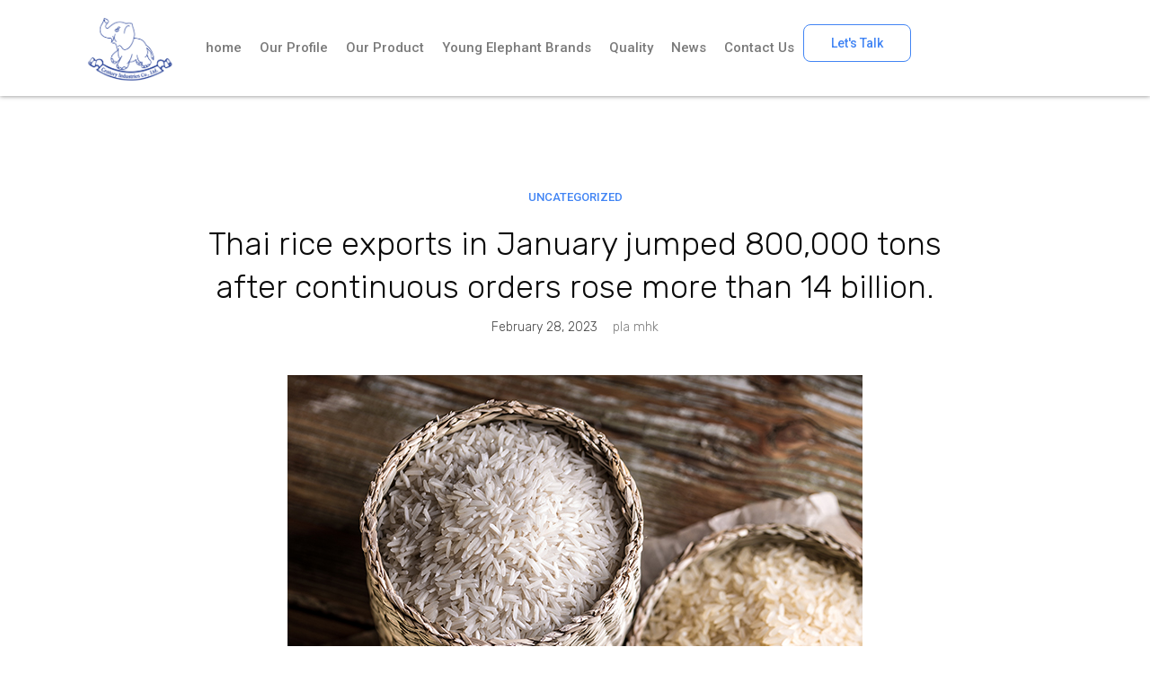

--- FILE ---
content_type: text/html; charset=UTF-8
request_url: https://centuryrice.com/thai-rice-exports-in-january-jumped-800000-tons-after-continuous-orders-rose-more-than-14-billion/
body_size: 15574
content:
<!DOCTYPE html>
<html dir="ltr" lang="en" prefix="og: https://ogp.me/ns#">
<head>
	<meta charset="UTF-8">
	<meta name="viewport" content="width=device-width, initial-scale=1.0, viewport-fit=cover" />		<title>Thai rice exports in January jumped 800,000 tons after continuous orders rose more than 14 billion. - Thai Rice Exporter Top Quality Rice - Thai Jasmine Rice and Others</title>

		<!-- All in One SEO Pro 4.8.0 - aioseo.com -->
	<meta name="description" content="The Department of Foreign Trade reveals that Thai rice exports in January 2023 jumped over 800,000 tons, an increase of 75.20%, a value of more than 14 billion baht, an increase of 78.76%, as a result of continuous delivery from the end of the year when the baht weakened, resulting in purchase orders. continuous entry" />
	<meta name="robots" content="max-image-preview:large" />
	<meta name="author" content="pla mhk"/>
	<meta name="keywords" content="uncategorized" />
	<link rel="canonical" href="https://centuryrice.com/thai-rice-exports-in-january-jumped-800000-tons-after-continuous-orders-rose-more-than-14-billion/" />
	<meta name="generator" content="All in One SEO Pro (AIOSEO) 4.8.0" />
		<meta property="og:locale" content="en_US" />
		<meta property="og:site_name" content="Thai Rice Exporter Top Quality Rice - Thai Jasmine Rice and Others - Thai Jasmine Rice, White Rice,Thai Glutinous Rice,Pathumthani Fragrant Rice,Brown Rice,Broken Jasmine Rice, Black Glutinous Rice, Broken Glutinous Rice,Red Rice" />
		<meta property="og:type" content="article" />
		<meta property="og:title" content="Thai rice exports in January jumped 800,000 tons after continuous orders rose more than 14 billion. - Thai Rice Exporter Top Quality Rice - Thai Jasmine Rice and Others" />
		<meta property="og:description" content="The Department of Foreign Trade reveals that Thai rice exports in January 2023 jumped over 800,000 tons, an increase of 75.20%, a value of more than 14 billion baht, an increase of 78.76%, as a result of continuous delivery from the end of the year when the baht weakened, resulting in purchase orders. continuous entry" />
		<meta property="og:url" content="https://centuryrice.com/thai-rice-exports-in-january-jumped-800000-tons-after-continuous-orders-rose-more-than-14-billion/" />
		<meta property="og:image" content="https://centuryrice.com/wp-content/uploads/2020/07/cropped-fave-copy.png" />
		<meta property="og:image:secure_url" content="https://centuryrice.com/wp-content/uploads/2020/07/cropped-fave-copy.png" />
		<meta property="og:image:width" content="512" />
		<meta property="og:image:height" content="512" />
		<meta property="article:published_time" content="2023-02-28T03:00:00+00:00" />
		<meta property="article:modified_time" content="2023-03-27T02:20:32+00:00" />
		<meta property="article:publisher" content="https://www.facebook.com/centuryrice" />
		<meta name="twitter:card" content="summary" />
		<meta name="twitter:title" content="Thai rice exports in January jumped 800,000 tons after continuous orders rose more than 14 billion. - Thai Rice Exporter Top Quality Rice - Thai Jasmine Rice and Others" />
		<meta name="twitter:description" content="The Department of Foreign Trade reveals that Thai rice exports in January 2023 jumped over 800,000 tons, an increase of 75.20%, a value of more than 14 billion baht, an increase of 78.76%, as a result of continuous delivery from the end of the year when the baht weakened, resulting in purchase orders. continuous entry" />
		<meta name="twitter:image" content="https://centuryrice.com/wp-content/uploads/2020/07/cropped-fave-copy.png" />
		<script type="application/ld+json" class="aioseo-schema">
			{"@context":"https:\/\/schema.org","@graph":[{"@type":"BlogPosting","@id":"https:\/\/centuryrice.com\/thai-rice-exports-in-january-jumped-800000-tons-after-continuous-orders-rose-more-than-14-billion\/#blogposting","name":"Thai rice exports in January jumped 800,000 tons after continuous orders rose more than 14 billion. - Thai Rice Exporter Top Quality Rice - Thai Jasmine Rice and Others","headline":"Thai rice exports in January jumped 800,000 tons after continuous orders rose more than 14 billion.","author":{"@id":"https:\/\/centuryrice.com\/author\/pla\/#author"},"publisher":{"@id":"https:\/\/centuryrice.com\/#organization"},"image":{"@type":"ImageObject","url":"https:\/\/centuryrice.com\/wp-content\/uploads\/2023\/02\/rice-2021-08-26-17-52-02-utc-resize.jpg","width":640,"height":960,"caption":"Various kinds of rice in wicker basket"},"datePublished":"2023-02-28T10:00:00+07:00","dateModified":"2023-03-27T09:20:32+07:00","inLanguage":"en","mainEntityOfPage":{"@id":"https:\/\/centuryrice.com\/thai-rice-exports-in-january-jumped-800000-tons-after-continuous-orders-rose-more-than-14-billion\/#webpage"},"isPartOf":{"@id":"https:\/\/centuryrice.com\/thai-rice-exports-in-january-jumped-800000-tons-after-continuous-orders-rose-more-than-14-billion\/#webpage"},"articleSection":"Uncategorized"},{"@type":"BreadcrumbList","@id":"https:\/\/centuryrice.com\/thai-rice-exports-in-january-jumped-800000-tons-after-continuous-orders-rose-more-than-14-billion\/#breadcrumblist","itemListElement":[{"@type":"ListItem","@id":"https:\/\/centuryrice.com\/#listItem","position":1,"name":"Home","item":"https:\/\/centuryrice.com\/","nextItem":{"@type":"ListItem","@id":"https:\/\/centuryrice.com\/thai-rice-exports-in-january-jumped-800000-tons-after-continuous-orders-rose-more-than-14-billion\/#listItem","name":"Thai rice exports in January jumped 800,000 tons after continuous orders rose more than 14 billion."}},{"@type":"ListItem","@id":"https:\/\/centuryrice.com\/thai-rice-exports-in-january-jumped-800000-tons-after-continuous-orders-rose-more-than-14-billion\/#listItem","position":2,"name":"Thai rice exports in January jumped 800,000 tons after continuous orders rose more than 14 billion.","previousItem":{"@type":"ListItem","@id":"https:\/\/centuryrice.com\/#listItem","name":"Home"}}]},{"@type":"Organization","@id":"https:\/\/centuryrice.com\/#organization","name":"Thai Rice Exporter and Importer for top quality rice in Thailand - Thai Jasmine Rice and Others","description":"Thai Jasmine Rice, White Rice,Thai Glutinous Rice,Pathumthani Fragrant Rice,Brown Rice,Broken Jasmine Rice, Black Glutinous Rice, Broken Glutinous Rice,Red Rice","url":"https:\/\/centuryrice.com\/","telephone":"+6622351155","logo":{"@type":"ImageObject","url":"https:\/\/centuryrice.com\/wp-content\/uploads\/2020\/07\/cropped-fave-copy.png","@id":"https:\/\/centuryrice.com\/thai-rice-exports-in-january-jumped-800000-tons-after-continuous-orders-rose-more-than-14-billion\/#organizationLogo","width":512,"height":512},"image":{"@id":"https:\/\/centuryrice.com\/thai-rice-exports-in-january-jumped-800000-tons-after-continuous-orders-rose-more-than-14-billion\/#organizationLogo"},"sameAs":["https:\/\/www.facebook.com\/centuryrice"]},{"@type":"Person","@id":"https:\/\/centuryrice.com\/author\/pla\/#author","url":"https:\/\/centuryrice.com\/author\/pla\/","name":"pla mhk","image":{"@type":"ImageObject","@id":"https:\/\/centuryrice.com\/thai-rice-exports-in-january-jumped-800000-tons-after-continuous-orders-rose-more-than-14-billion\/#authorImage","url":"https:\/\/secure.gravatar.com\/avatar\/f43db1dcc5f9aef98002dabe4bf58340?s=96&d=mm&r=g","width":96,"height":96,"caption":"pla mhk"}},{"@type":"WebPage","@id":"https:\/\/centuryrice.com\/thai-rice-exports-in-january-jumped-800000-tons-after-continuous-orders-rose-more-than-14-billion\/#webpage","url":"https:\/\/centuryrice.com\/thai-rice-exports-in-january-jumped-800000-tons-after-continuous-orders-rose-more-than-14-billion\/","name":"Thai rice exports in January jumped 800,000 tons after continuous orders rose more than 14 billion. - Thai Rice Exporter Top Quality Rice - Thai Jasmine Rice and Others","description":"The Department of Foreign Trade reveals that Thai rice exports in January 2023 jumped over 800,000 tons, an increase of 75.20%, a value of more than 14 billion baht, an increase of 78.76%, as a result of continuous delivery from the end of the year when the baht weakened, resulting in purchase orders. continuous entry","inLanguage":"en","isPartOf":{"@id":"https:\/\/centuryrice.com\/#website"},"breadcrumb":{"@id":"https:\/\/centuryrice.com\/thai-rice-exports-in-january-jumped-800000-tons-after-continuous-orders-rose-more-than-14-billion\/#breadcrumblist"},"author":{"@id":"https:\/\/centuryrice.com\/author\/pla\/#author"},"creator":{"@id":"https:\/\/centuryrice.com\/author\/pla\/#author"},"image":{"@type":"ImageObject","url":"https:\/\/centuryrice.com\/wp-content\/uploads\/2023\/02\/rice-2021-08-26-17-52-02-utc-resize.jpg","@id":"https:\/\/centuryrice.com\/thai-rice-exports-in-january-jumped-800000-tons-after-continuous-orders-rose-more-than-14-billion\/#mainImage","width":640,"height":960,"caption":"Various kinds of rice in wicker basket"},"primaryImageOfPage":{"@id":"https:\/\/centuryrice.com\/thai-rice-exports-in-january-jumped-800000-tons-after-continuous-orders-rose-more-than-14-billion\/#mainImage"},"datePublished":"2023-02-28T10:00:00+07:00","dateModified":"2023-03-27T09:20:32+07:00"},{"@type":"WebSite","@id":"https:\/\/centuryrice.com\/#website","url":"https:\/\/centuryrice.com\/","name":"Thai Rice Exporter Top Quality Rice - Thai Jasmine Rice and Others","description":"Thai Jasmine Rice, White Rice,Thai Glutinous Rice,Pathumthani Fragrant Rice,Brown Rice,Broken Jasmine Rice, Black Glutinous Rice, Broken Glutinous Rice,Red Rice","inLanguage":"en","publisher":{"@id":"https:\/\/centuryrice.com\/#organization"}}]}
		</script>
		<!-- All in One SEO Pro -->

<link rel='dns-prefetch' href='//www.googletagmanager.com' />
<link rel='dns-prefetch' href='//fonts.googleapis.com' />
<link href='//hb.wpmucdn.com' rel='preconnect' />
<link href='http://fonts.googleapis.com' rel='preconnect' />
<link href='//fonts.gstatic.com' crossorigin='' rel='preconnect' />
<link rel="alternate" type="application/rss+xml" title="Thai Rice Exporter Top Quality Rice - Thai Jasmine Rice and Others &raquo; Feed" href="https://centuryrice.com/feed/" />
<link rel="alternate" type="application/rss+xml" title="Thai Rice Exporter Top Quality Rice - Thai Jasmine Rice and Others &raquo; Comments Feed" href="https://centuryrice.com/comments/feed/" />
		<!-- This site uses the Google Analytics by MonsterInsights plugin v9.3.0 - Using Analytics tracking - https://www.monsterinsights.com/ -->
		<!-- Note: MonsterInsights is not currently configured on this site. The site owner needs to authenticate with Google Analytics in the MonsterInsights settings panel. -->
					<!-- No tracking code set -->
				<!-- / Google Analytics by MonsterInsights -->
		<script type="text/javascript">
/* <![CDATA[ */
window._wpemojiSettings = {"baseUrl":"https:\/\/s.w.org\/images\/core\/emoji\/14.0.0\/72x72\/","ext":".png","svgUrl":"https:\/\/s.w.org\/images\/core\/emoji\/14.0.0\/svg\/","svgExt":".svg","source":{"concatemoji":"https:\/\/centuryrice.com\/wp-includes\/js\/wp-emoji-release.min.js?ver=6.4.7"}};
/*! This file is auto-generated */
!function(i,n){var o,s,e;function c(e){try{var t={supportTests:e,timestamp:(new Date).valueOf()};sessionStorage.setItem(o,JSON.stringify(t))}catch(e){}}function p(e,t,n){e.clearRect(0,0,e.canvas.width,e.canvas.height),e.fillText(t,0,0);var t=new Uint32Array(e.getImageData(0,0,e.canvas.width,e.canvas.height).data),r=(e.clearRect(0,0,e.canvas.width,e.canvas.height),e.fillText(n,0,0),new Uint32Array(e.getImageData(0,0,e.canvas.width,e.canvas.height).data));return t.every(function(e,t){return e===r[t]})}function u(e,t,n){switch(t){case"flag":return n(e,"\ud83c\udff3\ufe0f\u200d\u26a7\ufe0f","\ud83c\udff3\ufe0f\u200b\u26a7\ufe0f")?!1:!n(e,"\ud83c\uddfa\ud83c\uddf3","\ud83c\uddfa\u200b\ud83c\uddf3")&&!n(e,"\ud83c\udff4\udb40\udc67\udb40\udc62\udb40\udc65\udb40\udc6e\udb40\udc67\udb40\udc7f","\ud83c\udff4\u200b\udb40\udc67\u200b\udb40\udc62\u200b\udb40\udc65\u200b\udb40\udc6e\u200b\udb40\udc67\u200b\udb40\udc7f");case"emoji":return!n(e,"\ud83e\udef1\ud83c\udffb\u200d\ud83e\udef2\ud83c\udfff","\ud83e\udef1\ud83c\udffb\u200b\ud83e\udef2\ud83c\udfff")}return!1}function f(e,t,n){var r="undefined"!=typeof WorkerGlobalScope&&self instanceof WorkerGlobalScope?new OffscreenCanvas(300,150):i.createElement("canvas"),a=r.getContext("2d",{willReadFrequently:!0}),o=(a.textBaseline="top",a.font="600 32px Arial",{});return e.forEach(function(e){o[e]=t(a,e,n)}),o}function t(e){var t=i.createElement("script");t.src=e,t.defer=!0,i.head.appendChild(t)}"undefined"!=typeof Promise&&(o="wpEmojiSettingsSupports",s=["flag","emoji"],n.supports={everything:!0,everythingExceptFlag:!0},e=new Promise(function(e){i.addEventListener("DOMContentLoaded",e,{once:!0})}),new Promise(function(t){var n=function(){try{var e=JSON.parse(sessionStorage.getItem(o));if("object"==typeof e&&"number"==typeof e.timestamp&&(new Date).valueOf()<e.timestamp+604800&&"object"==typeof e.supportTests)return e.supportTests}catch(e){}return null}();if(!n){if("undefined"!=typeof Worker&&"undefined"!=typeof OffscreenCanvas&&"undefined"!=typeof URL&&URL.createObjectURL&&"undefined"!=typeof Blob)try{var e="postMessage("+f.toString()+"("+[JSON.stringify(s),u.toString(),p.toString()].join(",")+"));",r=new Blob([e],{type:"text/javascript"}),a=new Worker(URL.createObjectURL(r),{name:"wpTestEmojiSupports"});return void(a.onmessage=function(e){c(n=e.data),a.terminate(),t(n)})}catch(e){}c(n=f(s,u,p))}t(n)}).then(function(e){for(var t in e)n.supports[t]=e[t],n.supports.everything=n.supports.everything&&n.supports[t],"flag"!==t&&(n.supports.everythingExceptFlag=n.supports.everythingExceptFlag&&n.supports[t]);n.supports.everythingExceptFlag=n.supports.everythingExceptFlag&&!n.supports.flag,n.DOMReady=!1,n.readyCallback=function(){n.DOMReady=!0}}).then(function(){return e}).then(function(){var e;n.supports.everything||(n.readyCallback(),(e=n.source||{}).concatemoji?t(e.concatemoji):e.wpemoji&&e.twemoji&&(t(e.twemoji),t(e.wpemoji)))}))}((window,document),window._wpemojiSettings);
/* ]]> */
</script>
<link rel='stylesheet' id='layerslider-css' href='https://centuryrice.com/wp-content/plugins/LayerSlider/static/layerslider/css/layerslider.css?ver=6.8.2' type='text/css' media='all' />
<style id='wp-emoji-styles-inline-css' type='text/css'>

	img.wp-smiley, img.emoji {
		display: inline !important;
		border: none !important;
		box-shadow: none !important;
		height: 1em !important;
		width: 1em !important;
		margin: 0 0.07em !important;
		vertical-align: -0.1em !important;
		background: none !important;
		padding: 0 !important;
	}
</style>
<link rel='stylesheet' id='wp-block-library-css' href='https://centuryrice.com/wp-includes/css/dist/block-library/style.min.css?ver=6.4.7' type='text/css' media='all' />
<style id='classic-theme-styles-inline-css' type='text/css'>
/*! This file is auto-generated */
.wp-block-button__link{color:#fff;background-color:#32373c;border-radius:9999px;box-shadow:none;text-decoration:none;padding:calc(.667em + 2px) calc(1.333em + 2px);font-size:1.125em}.wp-block-file__button{background:#32373c;color:#fff;text-decoration:none}
</style>
<style id='global-styles-inline-css' type='text/css'>
body{--wp--preset--color--black: #000000;--wp--preset--color--cyan-bluish-gray: #abb8c3;--wp--preset--color--white: #ffffff;--wp--preset--color--pale-pink: #f78da7;--wp--preset--color--vivid-red: #cf2e2e;--wp--preset--color--luminous-vivid-orange: #ff6900;--wp--preset--color--luminous-vivid-amber: #fcb900;--wp--preset--color--light-green-cyan: #7bdcb5;--wp--preset--color--vivid-green-cyan: #00d084;--wp--preset--color--pale-cyan-blue: #8ed1fc;--wp--preset--color--vivid-cyan-blue: #0693e3;--wp--preset--color--vivid-purple: #9b51e0;--wp--preset--color--: #4285f4;--wp--preset--gradient--vivid-cyan-blue-to-vivid-purple: linear-gradient(135deg,rgba(6,147,227,1) 0%,rgb(155,81,224) 100%);--wp--preset--gradient--light-green-cyan-to-vivid-green-cyan: linear-gradient(135deg,rgb(122,220,180) 0%,rgb(0,208,130) 100%);--wp--preset--gradient--luminous-vivid-amber-to-luminous-vivid-orange: linear-gradient(135deg,rgba(252,185,0,1) 0%,rgba(255,105,0,1) 100%);--wp--preset--gradient--luminous-vivid-orange-to-vivid-red: linear-gradient(135deg,rgba(255,105,0,1) 0%,rgb(207,46,46) 100%);--wp--preset--gradient--very-light-gray-to-cyan-bluish-gray: linear-gradient(135deg,rgb(238,238,238) 0%,rgb(169,184,195) 100%);--wp--preset--gradient--cool-to-warm-spectrum: linear-gradient(135deg,rgb(74,234,220) 0%,rgb(151,120,209) 20%,rgb(207,42,186) 40%,rgb(238,44,130) 60%,rgb(251,105,98) 80%,rgb(254,248,76) 100%);--wp--preset--gradient--blush-light-purple: linear-gradient(135deg,rgb(255,206,236) 0%,rgb(152,150,240) 100%);--wp--preset--gradient--blush-bordeaux: linear-gradient(135deg,rgb(254,205,165) 0%,rgb(254,45,45) 50%,rgb(107,0,62) 100%);--wp--preset--gradient--luminous-dusk: linear-gradient(135deg,rgb(255,203,112) 0%,rgb(199,81,192) 50%,rgb(65,88,208) 100%);--wp--preset--gradient--pale-ocean: linear-gradient(135deg,rgb(255,245,203) 0%,rgb(182,227,212) 50%,rgb(51,167,181) 100%);--wp--preset--gradient--electric-grass: linear-gradient(135deg,rgb(202,248,128) 0%,rgb(113,206,126) 100%);--wp--preset--gradient--midnight: linear-gradient(135deg,rgb(2,3,129) 0%,rgb(40,116,252) 100%);--wp--preset--font-size--small: 13px;--wp--preset--font-size--medium: 20px;--wp--preset--font-size--large: 36px;--wp--preset--font-size--x-large: 42px;--wp--preset--spacing--20: 0.44rem;--wp--preset--spacing--30: 0.67rem;--wp--preset--spacing--40: 1rem;--wp--preset--spacing--50: 1.5rem;--wp--preset--spacing--60: 2.25rem;--wp--preset--spacing--70: 3.38rem;--wp--preset--spacing--80: 5.06rem;--wp--preset--shadow--natural: 6px 6px 9px rgba(0, 0, 0, 0.2);--wp--preset--shadow--deep: 12px 12px 50px rgba(0, 0, 0, 0.4);--wp--preset--shadow--sharp: 6px 6px 0px rgba(0, 0, 0, 0.2);--wp--preset--shadow--outlined: 6px 6px 0px -3px rgba(255, 255, 255, 1), 6px 6px rgba(0, 0, 0, 1);--wp--preset--shadow--crisp: 6px 6px 0px rgba(0, 0, 0, 1);}:where(.is-layout-flex){gap: 0.5em;}:where(.is-layout-grid){gap: 0.5em;}body .is-layout-flow > .alignleft{float: left;margin-inline-start: 0;margin-inline-end: 2em;}body .is-layout-flow > .alignright{float: right;margin-inline-start: 2em;margin-inline-end: 0;}body .is-layout-flow > .aligncenter{margin-left: auto !important;margin-right: auto !important;}body .is-layout-constrained > .alignleft{float: left;margin-inline-start: 0;margin-inline-end: 2em;}body .is-layout-constrained > .alignright{float: right;margin-inline-start: 2em;margin-inline-end: 0;}body .is-layout-constrained > .aligncenter{margin-left: auto !important;margin-right: auto !important;}body .is-layout-constrained > :where(:not(.alignleft):not(.alignright):not(.alignfull)){max-width: var(--wp--style--global--content-size);margin-left: auto !important;margin-right: auto !important;}body .is-layout-constrained > .alignwide{max-width: var(--wp--style--global--wide-size);}body .is-layout-flex{display: flex;}body .is-layout-flex{flex-wrap: wrap;align-items: center;}body .is-layout-flex > *{margin: 0;}body .is-layout-grid{display: grid;}body .is-layout-grid > *{margin: 0;}:where(.wp-block-columns.is-layout-flex){gap: 2em;}:where(.wp-block-columns.is-layout-grid){gap: 2em;}:where(.wp-block-post-template.is-layout-flex){gap: 1.25em;}:where(.wp-block-post-template.is-layout-grid){gap: 1.25em;}.has-black-color{color: var(--wp--preset--color--black) !important;}.has-cyan-bluish-gray-color{color: var(--wp--preset--color--cyan-bluish-gray) !important;}.has-white-color{color: var(--wp--preset--color--white) !important;}.has-pale-pink-color{color: var(--wp--preset--color--pale-pink) !important;}.has-vivid-red-color{color: var(--wp--preset--color--vivid-red) !important;}.has-luminous-vivid-orange-color{color: var(--wp--preset--color--luminous-vivid-orange) !important;}.has-luminous-vivid-amber-color{color: var(--wp--preset--color--luminous-vivid-amber) !important;}.has-light-green-cyan-color{color: var(--wp--preset--color--light-green-cyan) !important;}.has-vivid-green-cyan-color{color: var(--wp--preset--color--vivid-green-cyan) !important;}.has-pale-cyan-blue-color{color: var(--wp--preset--color--pale-cyan-blue) !important;}.has-vivid-cyan-blue-color{color: var(--wp--preset--color--vivid-cyan-blue) !important;}.has-vivid-purple-color{color: var(--wp--preset--color--vivid-purple) !important;}.has-black-background-color{background-color: var(--wp--preset--color--black) !important;}.has-cyan-bluish-gray-background-color{background-color: var(--wp--preset--color--cyan-bluish-gray) !important;}.has-white-background-color{background-color: var(--wp--preset--color--white) !important;}.has-pale-pink-background-color{background-color: var(--wp--preset--color--pale-pink) !important;}.has-vivid-red-background-color{background-color: var(--wp--preset--color--vivid-red) !important;}.has-luminous-vivid-orange-background-color{background-color: var(--wp--preset--color--luminous-vivid-orange) !important;}.has-luminous-vivid-amber-background-color{background-color: var(--wp--preset--color--luminous-vivid-amber) !important;}.has-light-green-cyan-background-color{background-color: var(--wp--preset--color--light-green-cyan) !important;}.has-vivid-green-cyan-background-color{background-color: var(--wp--preset--color--vivid-green-cyan) !important;}.has-pale-cyan-blue-background-color{background-color: var(--wp--preset--color--pale-cyan-blue) !important;}.has-vivid-cyan-blue-background-color{background-color: var(--wp--preset--color--vivid-cyan-blue) !important;}.has-vivid-purple-background-color{background-color: var(--wp--preset--color--vivid-purple) !important;}.has-black-border-color{border-color: var(--wp--preset--color--black) !important;}.has-cyan-bluish-gray-border-color{border-color: var(--wp--preset--color--cyan-bluish-gray) !important;}.has-white-border-color{border-color: var(--wp--preset--color--white) !important;}.has-pale-pink-border-color{border-color: var(--wp--preset--color--pale-pink) !important;}.has-vivid-red-border-color{border-color: var(--wp--preset--color--vivid-red) !important;}.has-luminous-vivid-orange-border-color{border-color: var(--wp--preset--color--luminous-vivid-orange) !important;}.has-luminous-vivid-amber-border-color{border-color: var(--wp--preset--color--luminous-vivid-amber) !important;}.has-light-green-cyan-border-color{border-color: var(--wp--preset--color--light-green-cyan) !important;}.has-vivid-green-cyan-border-color{border-color: var(--wp--preset--color--vivid-green-cyan) !important;}.has-pale-cyan-blue-border-color{border-color: var(--wp--preset--color--pale-cyan-blue) !important;}.has-vivid-cyan-blue-border-color{border-color: var(--wp--preset--color--vivid-cyan-blue) !important;}.has-vivid-purple-border-color{border-color: var(--wp--preset--color--vivid-purple) !important;}.has-vivid-cyan-blue-to-vivid-purple-gradient-background{background: var(--wp--preset--gradient--vivid-cyan-blue-to-vivid-purple) !important;}.has-light-green-cyan-to-vivid-green-cyan-gradient-background{background: var(--wp--preset--gradient--light-green-cyan-to-vivid-green-cyan) !important;}.has-luminous-vivid-amber-to-luminous-vivid-orange-gradient-background{background: var(--wp--preset--gradient--luminous-vivid-amber-to-luminous-vivid-orange) !important;}.has-luminous-vivid-orange-to-vivid-red-gradient-background{background: var(--wp--preset--gradient--luminous-vivid-orange-to-vivid-red) !important;}.has-very-light-gray-to-cyan-bluish-gray-gradient-background{background: var(--wp--preset--gradient--very-light-gray-to-cyan-bluish-gray) !important;}.has-cool-to-warm-spectrum-gradient-background{background: var(--wp--preset--gradient--cool-to-warm-spectrum) !important;}.has-blush-light-purple-gradient-background{background: var(--wp--preset--gradient--blush-light-purple) !important;}.has-blush-bordeaux-gradient-background{background: var(--wp--preset--gradient--blush-bordeaux) !important;}.has-luminous-dusk-gradient-background{background: var(--wp--preset--gradient--luminous-dusk) !important;}.has-pale-ocean-gradient-background{background: var(--wp--preset--gradient--pale-ocean) !important;}.has-electric-grass-gradient-background{background: var(--wp--preset--gradient--electric-grass) !important;}.has-midnight-gradient-background{background: var(--wp--preset--gradient--midnight) !important;}.has-small-font-size{font-size: var(--wp--preset--font-size--small) !important;}.has-medium-font-size{font-size: var(--wp--preset--font-size--medium) !important;}.has-large-font-size{font-size: var(--wp--preset--font-size--large) !important;}.has-x-large-font-size{font-size: var(--wp--preset--font-size--x-large) !important;}
.wp-block-navigation a:where(:not(.wp-element-button)){color: inherit;}
:where(.wp-block-post-template.is-layout-flex){gap: 1.25em;}:where(.wp-block-post-template.is-layout-grid){gap: 1.25em;}
:where(.wp-block-columns.is-layout-flex){gap: 2em;}:where(.wp-block-columns.is-layout-grid){gap: 2em;}
.wp-block-pullquote{font-size: 1.5em;line-height: 1.6;}
</style>
<link rel='stylesheet' id='contact-form-7-css' href='https://centuryrice.com/wp-content/plugins/contact-form-7/includes/css/styles.css?ver=5.8.2' type='text/css' media='all' />
<link rel='stylesheet' id='rs-plugin-settings-css' href='https://centuryrice.com/wp-content/plugins/revslider/public/assets/css/settings.css?ver=5.4.8.3' type='text/css' media='all' />
<style id='rs-plugin-settings-inline-css' type='text/css'>
#rs-demo-id {}
</style>
<link rel='stylesheet' id='aspero-theme-style-css' href='https://centuryrice.com/wp-content/themes/aspero/style.css?ver=1.0.0' type='text/css' media='screen, print' />
<link rel='stylesheet' id='aspero-style-css' href='https://centuryrice.com/wp-content/themes/aspero/theme-framework/theme-style/css/style.css?ver=1.0.0' type='text/css' media='screen, print' />
<style id='aspero-style-inline-css' type='text/css'>

	.header_mid .header_mid_inner .logo_wrap {
		width : 134px;
	}

	.header_mid_inner .logo img.logo_retina {
		width : 134px;
	}


			.headline_outer {
				background-image:url(http://aspero.cmsmasters.net/wp-content/themes/aspero/theme-vars/theme-style/img/headline_bg.jpg);
				background-repeat:no-repeat;
				background-attachment:scroll;
				background-size:cover;
			}
			
		.headline_aligner {
			min-height:250px;
		}
		

		
		#page .cmsmasters_social_icon_color.cmsmasters_social_icon_1 {
			color:#cacaca;
		}
		
		
		#page .cmsmasters_social_icon_color.cmsmasters_social_icon_1:hover {
			color:#4285f4;
		}
		
		#page .cmsmasters_social_icon_color.cmsmasters_social_icon_2 {
			color:#cacaca;
		}
		
		
		#page .cmsmasters_social_icon_color.cmsmasters_social_icon_2:hover {
			color:#4285f4;
		}
		
		#page .cmsmasters_social_icon_color.cmsmasters_social_icon_3 {
			color:#cacaca;
		}
		
		
		#page .cmsmasters_social_icon_color.cmsmasters_social_icon_3:hover {
			color:#4285f4;
		}
		
		#page .cmsmasters_social_icon_color.cmsmasters_social_icon_4 {
			color:#cacaca;
		}
		
		
		#page .cmsmasters_social_icon_color.cmsmasters_social_icon_4:hover {
			color:#4285f4;
		}
		
		#page .cmsmasters_social_icon_color.cmsmasters_social_icon_5 {
			color:#cacaca;
		}
		
		
		#page .cmsmasters_social_icon_color.cmsmasters_social_icon_5:hover {
			color:#4285f4;
		}

	.header_top {
		height : 40px;
	}
	
	ul.top_line_nav > li > a {
		line-height : 38px;
	}
	
	.header_mid {
		height : 120px;
	}
	
	.header_bot {
		height : 68px;
	}
	
	#page.cmsmasters_heading_after_header #middle, 
	#page.cmsmasters_heading_under_header #middle .headline .headline_outer {
		padding-top : 120px;
	}
	
	#page.cmsmasters_heading_after_header.enable_header_top #middle, 
	#page.cmsmasters_heading_under_header.enable_header_top #middle .headline .headline_outer {
		padding-top : 160px;
	}
	
	#page.cmsmasters_heading_after_header.enable_header_bottom #middle, 
	#page.cmsmasters_heading_under_header.enable_header_bottom #middle .headline .headline_outer {
		padding-top : 188px;
	}
	
	#page.cmsmasters_heading_after_header.enable_header_top.enable_header_bottom #middle, 
	#page.cmsmasters_heading_under_header.enable_header_top.enable_header_bottom #middle .headline .headline_outer {
		padding-top : 228px;
	}
	
	@media only screen and (max-width: 1024px) {
		.header_top,
		.header_mid,
		.header_bot {
			height : auto;
		}
		
		.header_mid .header_mid_inner > div,
		.header_mid .header_mid_inner .cmsmasters_header_cart_link {
			height : 120px;
		}
		
		#page.cmsmasters_heading_after_header #middle, 
		#page.cmsmasters_heading_under_header #middle .headline .headline_outer, 
		#page.cmsmasters_heading_after_header.enable_header_top #middle, 
		#page.cmsmasters_heading_under_header.enable_header_top #middle .headline .headline_outer, 
		#page.cmsmasters_heading_after_header.enable_header_bottom #middle, 
		#page.cmsmasters_heading_under_header.enable_header_bottom #middle .headline .headline_outer, 
		#page.cmsmasters_heading_after_header.enable_header_top.enable_header_bottom #middle, 
		#page.cmsmasters_heading_under_header.enable_header_top.enable_header_bottom #middle .headline .headline_outer {
			padding-top : 0 !important;
		}
	}
	
	@media only screen and (max-width: 768px) {
		.header_mid .header_mid_inner > div, 
		.header_bot .header_bot_inner > div,
		.header_mid .header_mid_inner .cmsmasters_header_cart_link {
			height:auto;
		}
	}
	
	@media only screen and (max-width: 1024px) {
		.enable_header_centered .header_mid .header_mid_inner .cmsmasters_header_cart_link {
			height:auto;
		}
	}

</style>
<link rel='stylesheet' id='aspero-adaptive-css' href='https://centuryrice.com/wp-content/themes/aspero/theme-framework/theme-style/css/adaptive.css?ver=1.0.0' type='text/css' media='screen, print' />
<link rel='stylesheet' id='aspero-retina-css' href='https://centuryrice.com/wp-content/themes/aspero/theme-framework/theme-style/css/retina.css?ver=1.0.0' type='text/css' media='screen' />
<link rel='stylesheet' id='aspero-icons-css' href='https://centuryrice.com/wp-content/themes/aspero/css/fontello.css?ver=1.0.0' type='text/css' media='screen' />
<link rel='stylesheet' id='aspero-icons-custom-css' href='https://centuryrice.com/wp-content/themes/aspero/theme-vars/theme-style/css/fontello-custom.css?ver=1.0.0' type='text/css' media='screen' />
<link rel='stylesheet' id='animate-css' href='https://centuryrice.com/wp-content/themes/aspero/css/animate.css?ver=1.0.0' type='text/css' media='screen' />
<link rel='stylesheet' id='ilightbox-css' href='https://centuryrice.com/wp-content/themes/aspero/css/ilightbox.css?ver=2.2.0' type='text/css' media='screen' />
<link rel='stylesheet' id='ilightbox-skin-dark-css' href='https://centuryrice.com/wp-content/themes/aspero/css/ilightbox-skins/dark-skin.css?ver=2.2.0' type='text/css' media='screen' />
<link rel='stylesheet' id='aspero-fonts-schemes-css' href='https://centuryrice.com/wp-content/uploads/cmsmasters_styles/aspero.css?ver=1.0.0' type='text/css' media='screen' />
<link rel='stylesheet' id='google-fonts-css' href='//fonts.googleapis.com/css?family=Roboto%3A100%2C100italic%2C300%2C300italic%2C400%2C400italic%2C500%2C500italic%2C700%2C700italic%2C900%2C900italic%7CRubik%3A300%2C300i%2C400%2C400i%2C500%2C500i%2C700%2C700i%2C900%2C900i&#038;ver=6.4.7' type='text/css' media='all' />
<link rel='stylesheet' id='aspero-theme-vars-style-css' href='https://centuryrice.com/wp-content/themes/aspero/theme-vars/theme-style/css/vars-style.css?ver=1.0.0' type='text/css' media='screen, print' />
<link rel='stylesheet' id='aspero-gutenberg-frontend-style-css' href='https://centuryrice.com/wp-content/themes/aspero/gutenberg/cmsmasters-framework/theme-style/css/frontend-style.css?ver=1.0.0' type='text/css' media='screen' />
<link rel='stylesheet' id='elementor-frontend-css' href='https://centuryrice.com/wp-content/plugins/elementor/assets/css/frontend.min.css?ver=3.27.6' type='text/css' media='all' />
<link rel='stylesheet' id='widget-image-css' href='https://centuryrice.com/wp-content/plugins/elementor/assets/css/widget-image.min.css?ver=3.27.6' type='text/css' media='all' />
<link rel='stylesheet' id='widget-nav-menu-css' href='https://centuryrice.com/wp-content/plugins/elementor-pro/assets/css/widget-nav-menu.min.css?ver=3.27.5' type='text/css' media='all' />
<link rel='stylesheet' id='e-sticky-css' href='https://centuryrice.com/wp-content/plugins/elementor-pro/assets/css/modules/sticky.min.css?ver=3.27.5' type='text/css' media='all' />
<link rel='stylesheet' id='widget-heading-css' href='https://centuryrice.com/wp-content/plugins/elementor/assets/css/widget-heading.min.css?ver=3.27.6' type='text/css' media='all' />
<link rel='stylesheet' id='elementor-icons-css' href='https://centuryrice.com/wp-content/plugins/elementor/assets/lib/eicons/css/elementor-icons.min.css?ver=5.35.0' type='text/css' media='all' />
<link rel='stylesheet' id='elementor-post-20685-css' href='https://centuryrice.com/wp-content/uploads/elementor/css/post-20685.css?ver=1741152910' type='text/css' media='all' />
<link rel='stylesheet' id='elementor-post-20900-css' href='https://centuryrice.com/wp-content/uploads/elementor/css/post-20900.css?ver=1741154647' type='text/css' media='all' />
<link rel='stylesheet' id='elementor-post-20878-css' href='https://centuryrice.com/wp-content/uploads/elementor/css/post-20878.css?ver=1741152911' type='text/css' media='all' />
<link rel='stylesheet' id='google-fonts-1-css' href='https://fonts.googleapis.com/css?family=Roboto%3A100%2C100italic%2C200%2C200italic%2C300%2C300italic%2C400%2C400italic%2C500%2C500italic%2C600%2C600italic%2C700%2C700italic%2C800%2C800italic%2C900%2C900italic%7CRoboto+Slab%3A100%2C100italic%2C200%2C200italic%2C300%2C300italic%2C400%2C400italic%2C500%2C500italic%2C600%2C600italic%2C700%2C700italic%2C800%2C800italic%2C900%2C900italic&#038;display=swap&#038;ver=6.4.7' type='text/css' media='all' />
<link rel='stylesheet' id='elementor-icons-shared-0-css' href='https://centuryrice.com/wp-content/plugins/elementor/assets/lib/font-awesome/css/fontawesome.min.css?ver=5.15.3' type='text/css' media='all' />
<link rel='stylesheet' id='elementor-icons-fa-solid-css' href='https://centuryrice.com/wp-content/plugins/elementor/assets/lib/font-awesome/css/solid.min.css?ver=5.15.3' type='text/css' media='all' />
<link rel="preconnect" href="https://fonts.gstatic.com/" crossorigin><script type="text/javascript" id="layerslider-greensock-js-extra">
/* <![CDATA[ */
var LS_Meta = {"v":"6.8.2"};
/* ]]> */
</script>
<script type="text/javascript" src="https://centuryrice.com/wp-content/plugins/LayerSlider/static/layerslider/js/greensock.js?ver=1.19.0" id="layerslider-greensock-js"></script>
<script type="text/javascript" src="https://centuryrice.com/wp-includes/js/jquery/jquery.min.js?ver=3.7.1" id="jquery-core-js"></script>
<script type="text/javascript" src="https://centuryrice.com/wp-includes/js/jquery/jquery-migrate.min.js?ver=3.4.1" id="jquery-migrate-js"></script>
<script type="text/javascript" src="https://centuryrice.com/wp-content/plugins/LayerSlider/static/layerslider/js/layerslider.kreaturamedia.jquery.js?ver=6.8.2" id="layerslider-js"></script>
<script type="text/javascript" src="https://centuryrice.com/wp-content/plugins/LayerSlider/static/layerslider/js/layerslider.transitions.js?ver=6.8.2" id="layerslider-transitions-js"></script>
<script type="text/javascript" src="https://centuryrice.com/wp-content/plugins/revslider/public/assets/js/jquery.themepunch.tools.min.js?ver=5.4.8.3" id="tp-tools-js"></script>
<script type="text/javascript" src="https://centuryrice.com/wp-content/plugins/revslider/public/assets/js/jquery.themepunch.revolution.min.js?ver=5.4.8.3" id="revmin-js"></script>
<script type="text/javascript" src="https://centuryrice.com/wp-content/themes/aspero/js/debounced-resize.min.js?ver=1.0.0" id="debounced-resize-js"></script>
<script type="text/javascript" src="https://centuryrice.com/wp-content/themes/aspero/js/modernizr.min.js?ver=1.0.0" id="modernizr-js"></script>
<script type="text/javascript" src="https://centuryrice.com/wp-content/themes/aspero/js/respond.min.js?ver=1.0.0" id="respond-js"></script>
<script type="text/javascript" src="https://centuryrice.com/wp-content/themes/aspero/js/jquery.iLightBox.min.js?ver=2.2.0" id="iLightBox-js"></script>

<!-- Google tag (gtag.js) snippet added by Site Kit -->

<!-- Google Analytics snippet added by Site Kit -->
<script type="text/javascript" src="https://www.googletagmanager.com/gtag/js?id=G-K71CYFPLHR" id="google_gtagjs-js" async></script>
<script type="text/javascript" id="google_gtagjs-js-after">
/* <![CDATA[ */
window.dataLayer = window.dataLayer || [];function gtag(){dataLayer.push(arguments);}
gtag("set","linker",{"domains":["centuryrice.com"]});
gtag("js", new Date());
gtag("set", "developer_id.dZTNiMT", true);
gtag("config", "G-K71CYFPLHR");
/* ]]> */
</script>

<!-- End Google tag (gtag.js) snippet added by Site Kit -->
<meta name="generator" content="Powered by LayerSlider 6.8.2 - Multi-Purpose, Responsive, Parallax, Mobile-Friendly Slider Plugin for WordPress." />
<!-- LayerSlider updates and docs at: https://layerslider.kreaturamedia.com -->
<link rel="https://api.w.org/" href="https://centuryrice.com/wp-json/" /><link rel="alternate" type="application/json" href="https://centuryrice.com/wp-json/wp/v2/posts/20995" /><link rel="EditURI" type="application/rsd+xml" title="RSD" href="https://centuryrice.com/xmlrpc.php?rsd" />
<meta name="generator" content="WordPress 6.4.7" />
<link rel='shortlink' href='https://centuryrice.com/?p=20995' />
<link rel="alternate" type="application/json+oembed" href="https://centuryrice.com/wp-json/oembed/1.0/embed?url=https%3A%2F%2Fcenturyrice.com%2Fthai-rice-exports-in-january-jumped-800000-tons-after-continuous-orders-rose-more-than-14-billion%2F" />
<link rel="alternate" type="text/xml+oembed" href="https://centuryrice.com/wp-json/oembed/1.0/embed?url=https%3A%2F%2Fcenturyrice.com%2Fthai-rice-exports-in-january-jumped-800000-tons-after-continuous-orders-rose-more-than-14-billion%2F&#038;format=xml" />
<meta name="generator" content="Site Kit by Google 1.147.0" /><meta name="generator" content="Elementor 3.27.6; features: additional_custom_breakpoints; settings: css_print_method-external, google_font-enabled, font_display-swap">
			<style>
				.e-con.e-parent:nth-of-type(n+4):not(.e-lazyloaded):not(.e-no-lazyload),
				.e-con.e-parent:nth-of-type(n+4):not(.e-lazyloaded):not(.e-no-lazyload) * {
					background-image: none !important;
				}
				@media screen and (max-height: 1024px) {
					.e-con.e-parent:nth-of-type(n+3):not(.e-lazyloaded):not(.e-no-lazyload),
					.e-con.e-parent:nth-of-type(n+3):not(.e-lazyloaded):not(.e-no-lazyload) * {
						background-image: none !important;
					}
				}
				@media screen and (max-height: 640px) {
					.e-con.e-parent:nth-of-type(n+2):not(.e-lazyloaded):not(.e-no-lazyload),
					.e-con.e-parent:nth-of-type(n+2):not(.e-lazyloaded):not(.e-no-lazyload) * {
						background-image: none !important;
					}
				}
			</style>
			
<!-- Google Tag Manager snippet added by Site Kit -->
<script type="text/javascript">
/* <![CDATA[ */

			( function( w, d, s, l, i ) {
				w[l] = w[l] || [];
				w[l].push( {'gtm.start': new Date().getTime(), event: 'gtm.js'} );
				var f = d.getElementsByTagName( s )[0],
					j = d.createElement( s ), dl = l != 'dataLayer' ? '&l=' + l : '';
				j.async = true;
				j.src = 'https://www.googletagmanager.com/gtm.js?id=' + i + dl;
				f.parentNode.insertBefore( j, f );
			} )( window, document, 'script', 'dataLayer', 'GTM-TKK5MWR' );
			
/* ]]> */
</script>

<!-- End Google Tag Manager snippet added by Site Kit -->
<meta name="generator" content="Powered by Slider Revolution 5.4.8.3 - responsive, Mobile-Friendly Slider Plugin for WordPress with comfortable drag and drop interface." />
<link rel="icon" href="https://centuryrice.com/wp-content/uploads/2020/07/cropped-fave-copy-32x32.png" sizes="32x32" />
<link rel="icon" href="https://centuryrice.com/wp-content/uploads/2020/07/cropped-fave-copy-192x192.png" sizes="192x192" />
<link rel="apple-touch-icon" href="https://centuryrice.com/wp-content/uploads/2020/07/cropped-fave-copy-180x180.png" />
<meta name="msapplication-TileImage" content="https://centuryrice.com/wp-content/uploads/2020/07/cropped-fave-copy-270x270.png" />
<script type="text/javascript">function setREVStartSize(e){									
						try{ e.c=jQuery(e.c);var i=jQuery(window).width(),t=9999,r=0,n=0,l=0,f=0,s=0,h=0;
							if(e.responsiveLevels&&(jQuery.each(e.responsiveLevels,function(e,f){f>i&&(t=r=f,l=e),i>f&&f>r&&(r=f,n=e)}),t>r&&(l=n)),f=e.gridheight[l]||e.gridheight[0]||e.gridheight,s=e.gridwidth[l]||e.gridwidth[0]||e.gridwidth,h=i/s,h=h>1?1:h,f=Math.round(h*f),"fullscreen"==e.sliderLayout){var u=(e.c.width(),jQuery(window).height());if(void 0!=e.fullScreenOffsetContainer){var c=e.fullScreenOffsetContainer.split(",");if (c) jQuery.each(c,function(e,i){u=jQuery(i).length>0?u-jQuery(i).outerHeight(!0):u}),e.fullScreenOffset.split("%").length>1&&void 0!=e.fullScreenOffset&&e.fullScreenOffset.length>0?u-=jQuery(window).height()*parseInt(e.fullScreenOffset,0)/100:void 0!=e.fullScreenOffset&&e.fullScreenOffset.length>0&&(u-=parseInt(e.fullScreenOffset,0))}f=u}else void 0!=e.minHeight&&f<e.minHeight&&(f=e.minHeight);e.c.closest(".rev_slider_wrapper").css({height:f})					
						}catch(d){console.log("Failure at Presize of Slider:"+d)}						
					};</script>
</head>
<body class="post-template-default single single-post postid-20995 single-format-standard wp-custom-logo elementor-default elementor-kit-20685">
		<!-- Google Tag Manager (noscript) snippet added by Site Kit -->
		<noscript>
			<iframe src="https://www.googletagmanager.com/ns.html?id=GTM-TKK5MWR" height="0" width="0" style="display:none;visibility:hidden"></iframe>
		</noscript>
		<!-- End Google Tag Manager (noscript) snippet added by Site Kit -->
				<div data-elementor-type="header" data-elementor-id="20900" class="elementor elementor-20900 elementor-location-header" data-elementor-post-type="elementor_library">
			<div class="elementor-element elementor-element-a3a0cbe e-flex e-con-boxed e-con e-parent" data-id="a3a0cbe" data-element_type="container" data-settings="{&quot;sticky&quot;:&quot;top&quot;,&quot;background_background&quot;:&quot;classic&quot;,&quot;sticky_on&quot;:[&quot;desktop&quot;,&quot;tablet&quot;,&quot;mobile&quot;],&quot;sticky_offset&quot;:0,&quot;sticky_effects_offset&quot;:0,&quot;sticky_anchor_link_offset&quot;:0}">
					<div class="e-con-inner">
		<div class="elementor-element elementor-element-ac3be6c e-con-full e-flex e-con e-child" data-id="ac3be6c" data-element_type="container">
				<div class="elementor-element elementor-element-4cee228 elementor-widget elementor-widget-theme-site-logo elementor-widget-image" data-id="4cee228" data-element_type="widget" data-widget_type="theme-site-logo.default">
				<div class="elementor-widget-container">
											<a href="https://centuryrice.com">
			<img fetchpriority="high" width="875" height="935" src="https://centuryrice.com/wp-content/uploads/2023/03/ช้างทอง-1-01.png" class="attachment-full size-full wp-image-20956" alt="" srcset="https://centuryrice.com/wp-content/uploads/2023/03/ช้างทอง-1-01.png 875w, https://centuryrice.com/wp-content/uploads/2023/03/ช้างทอง-1-01-281x300.png 281w, https://centuryrice.com/wp-content/uploads/2023/03/ช้างทอง-1-01-768x821.png 768w, https://centuryrice.com/wp-content/uploads/2023/03/ช้างทอง-1-01-580x620.png 580w, https://centuryrice.com/wp-content/uploads/2023/03/ช้างทอง-1-01-860x919.png 860w" sizes="(max-width: 875px) 100vw, 875px" title="ช้างทอง 1-01 - Thai Rice Exporter Top Quality Rice - Thai Jasmine Rice and Others" />				</a>
											</div>
				</div>
				</div>
		<div class="elementor-element elementor-element-fa39663 e-con-full e-flex e-con e-child" data-id="fa39663" data-element_type="container">
				<div class="elementor-element elementor-element-c41490e elementor-nav-menu--stretch elementor-nav-menu--dropdown-tablet elementor-nav-menu__text-align-aside elementor-nav-menu--toggle elementor-nav-menu--burger elementor-widget elementor-widget-nav-menu" data-id="c41490e" data-element_type="widget" data-settings="{&quot;full_width&quot;:&quot;stretch&quot;,&quot;layout&quot;:&quot;horizontal&quot;,&quot;submenu_icon&quot;:{&quot;value&quot;:&quot;&lt;i class=\&quot;fas fa-caret-down\&quot;&gt;&lt;\/i&gt;&quot;,&quot;library&quot;:&quot;fa-solid&quot;},&quot;toggle&quot;:&quot;burger&quot;}" data-widget_type="nav-menu.default">
				<div class="elementor-widget-container">
								<nav aria-label="Menu" class="elementor-nav-menu--main elementor-nav-menu__container elementor-nav-menu--layout-horizontal e--pointer-underline e--animation-fade">
				<ul id="menu-1-c41490e" class="elementor-nav-menu"><li class="menu-item menu-item-type-post_type menu-item-object-page menu-item-home menu-item-20965"><a href="https://centuryrice.com/" class="elementor-item">home</a></li>
<li class="menu-item menu-item-type-post_type menu-item-object-page menu-item-16868"><a href="https://centuryrice.com/our-profile/" class="elementor-item">Our Profile</a></li>
<li class="menu-item menu-item-type-post_type menu-item-object-page menu-item-16879"><a href="https://centuryrice.com/our-product/" class="elementor-item">Our Product</a></li>
<li class="menu-item menu-item-type-post_type menu-item-object-page menu-item-16877"><a href="https://centuryrice.com/brands/" class="elementor-item">Young Elephant Brands</a></li>
<li class="menu-item menu-item-type-post_type menu-item-object-page menu-item-17087"><a href="https://centuryrice.com/quality/" class="elementor-item">Quality</a></li>
<li class="menu-item menu-item-type-post_type menu-item-object-page menu-item-16880"><a href="https://centuryrice.com/activity/" class="elementor-item">News</a></li>
<li class="menu-item menu-item-type-post_type menu-item-object-page menu-item-16861"><a href="https://centuryrice.com/contacts/" class="elementor-item">Contact Us</a></li>
</ul>			</nav>
					<div class="elementor-menu-toggle" role="button" tabindex="0" aria-label="Menu Toggle" aria-expanded="false">
			<i aria-hidden="true" role="presentation" class="elementor-menu-toggle__icon--open eicon-menu-bar"></i><i aria-hidden="true" role="presentation" class="elementor-menu-toggle__icon--close eicon-close"></i>		</div>
					<nav class="elementor-nav-menu--dropdown elementor-nav-menu__container" aria-hidden="true">
				<ul id="menu-2-c41490e" class="elementor-nav-menu"><li class="menu-item menu-item-type-post_type menu-item-object-page menu-item-home menu-item-20965"><a href="https://centuryrice.com/" class="elementor-item" tabindex="-1">home</a></li>
<li class="menu-item menu-item-type-post_type menu-item-object-page menu-item-16868"><a href="https://centuryrice.com/our-profile/" class="elementor-item" tabindex="-1">Our Profile</a></li>
<li class="menu-item menu-item-type-post_type menu-item-object-page menu-item-16879"><a href="https://centuryrice.com/our-product/" class="elementor-item" tabindex="-1">Our Product</a></li>
<li class="menu-item menu-item-type-post_type menu-item-object-page menu-item-16877"><a href="https://centuryrice.com/brands/" class="elementor-item" tabindex="-1">Young Elephant Brands</a></li>
<li class="menu-item menu-item-type-post_type menu-item-object-page menu-item-17087"><a href="https://centuryrice.com/quality/" class="elementor-item" tabindex="-1">Quality</a></li>
<li class="menu-item menu-item-type-post_type menu-item-object-page menu-item-16880"><a href="https://centuryrice.com/activity/" class="elementor-item" tabindex="-1">News</a></li>
<li class="menu-item menu-item-type-post_type menu-item-object-page menu-item-16861"><a href="https://centuryrice.com/contacts/" class="elementor-item" tabindex="-1">Contact Us</a></li>
</ul>			</nav>
						</div>
				</div>
				<div class="elementor-element elementor-element-4990b66 elementor-mobile-align-justify elementor-widget elementor-widget-button" data-id="4990b66" data-element_type="widget" data-widget_type="button.default">
				<div class="elementor-widget-container">
									<div class="elementor-button-wrapper">
					<a class="elementor-button elementor-button-link elementor-size-xs" href="#">
						<span class="elementor-button-content-wrapper">
									<span class="elementor-button-text">Let's Talk</span>
					</span>
					</a>
				</div>
								</div>
				</div>
				</div>
					</div>
				</div>
				</div>
		<!-- Start Content -->
<div class="middle_content entry"><div class="blog opened-article"><!-- Start Post Single Article -->
<article id="post-20995" class="cmsmasters_open_post post-20995 post type-post status-publish format-standard has-post-thumbnail hentry category-uncategorized">
	<span class="cmsmasters_post_category"><a href="https://centuryrice.com/category/uncategorized/" class="cmsmasters_cat_color cmsmasters_cat_1" rel="category tag">Uncategorized</a></span><header class="cmsmasters_post_header entry-header"><h2 class="cmsmasters_post_title entry-title">Thai rice exports in January jumped 800,000 tons after continuous orders rose more than 14 billion.</h2></header><div class="cmsmasters_post_cont_info entry-meta"><span class="cmsmasters_post_date"><abbr class="published" title="February 28, 2023">February 28, 2023</abbr><abbr class="dn date updated" title="March 27, 2023">March 27, 2023</abbr></span><span class="cmsmasters_post_author"><a href="https://centuryrice.com/author/pla/" title="Posts by pla mhk" class="vcard author" rel="author"><span class="fn">pla mhk</span></a></span></div><figure class="cmsmasters_img_wrap"><a href="https://centuryrice.com/wp-content/uploads/2023/02/rice-2021-08-26-17-52-02-utc-resize.jpg" title="Thai rice exports in January jumped 800,000 tons after continuous orders rose more than 14 billion." rel="ilightbox[cmsmasters_open_post_img_696e2daaceabc]" class="cmsmasters_img_link"><img width="640" height="960" src="https://centuryrice.com/wp-content/uploads/2023/02/rice-2021-08-26-17-52-02-utc-resize.jpg" class=" wp-post-image" alt="" title="Rice - Thai Rice Exporter Top Quality Rice - Thai Jasmine Rice and Others" decoding="async" srcset="https://centuryrice.com/wp-content/uploads/2023/02/rice-2021-08-26-17-52-02-utc-resize.jpg 640w, https://centuryrice.com/wp-content/uploads/2023/02/rice-2021-08-26-17-52-02-utc-resize-200x300.jpg 200w, https://centuryrice.com/wp-content/uploads/2023/02/rice-2021-08-26-17-52-02-utc-resize-580x870.jpg 580w" sizes="(max-width: 640px) 100vw, 640px" /></a></figure><div class="cmsmasters_post_content entry-content">
<p>The Department of Foreign Trade reveals that Thai rice exports in January 2023 jumped over 800,000 tons, an increase of 75.20%, a value of more than 14 billion baht, an increase of 78.76%, as a result of continuous delivery from the end of the year when the baht weakened, resulting in purchase orders. continuous entry And there is still demand from buyers from many countries, confident that this year&#8217;s exports will meet the target of 7.5 million tons, indicating that exporters are worried about the baht. reason affecting the price export of cassava products decrease in both quantity and value because there are no items for sale despite the surge in demand</p>



<p>Mr Ron Ron Poonphiphat, Director-General of the Department of Foreign Trade, revealed that in January 2023 Thailand exported 805,518 tons of rice, worth 14,277.39 million baht, with volume and value increasing by 75.20% and 78.76% respectively compared to January 2022. which can be exported in volume of 459,773 tons, worth 7,956 million baht as a result of deliveries that continue due to the end of 2022, together with the end of the year Baht depreciation This makes the price of Thai rice competitive with competitors&#8217; rice. This resulted in a large volume of orders towards the end of the year.</p>



<p>Benefits were also received from Indonesia, Bangladesh and Iraq, as well as several countries in the Middle East. There is an increasing demand for Thai rice imports. As a result, in 2022, Thailand exported rice to the Middle East up to 2.3 million tons, a 26% increase from 2021 when it exported only 630,000 tons, with Iraq being the number one importer in the year. Thai rice to the Middle East can still grow. As for Thai rice exports to the world in February 2023 still have to closely monitor the value of the baht because of the baht This is something that exporters are very worried about. which affects the price of Thai rice compared to competitors which at the end of the year The baht is very weak but came back to appreciate at the beginning of the year making the price of Thai rice more expensive than competitors</p>



<p>The latest price of Thai rice FOB 5% white rice is at 470 USD per tonne, Vietnam at 465 USD per tonne, Pakistan at 490 USD per tonne and India at 435 USD per tonne. As for Thai jasmine rice, 825 USD per tonne. Fragrant Rice Vietnam 560 USD/tonne India 1250 USD/tonne and Thai parboiled rice at US$ 475 per tonne, Pakistani US$ 515 per tonne and India at US$ 385 per tonne.</p>



<p>“It is expected that Thai rice exports throughout the year There is still a chance to expand according to the target set at 7.5 million tons because the Department and the Ministry of Commerce. Continue to market Thai rice abroad continuously. especially the introduction of Thai rice Participated in international food fairs in Japan, Australia, China, United Arab Emirates, Germany to introduce Thai rice. Including encouraging the private sector to participate in the auction of rice imports from various countries. Recently, Japan recently opened an auction to import white rice, South Korea opened an auction to import brown rice. Thai organic rice Many countries are interested, with important markets such as the United States, Europe, Hong Kong, etc. It is expected that organic rice exports will be close to the year 2022 at about 21,000 tons worth about 1,000 million baht, ”said Mr. Ronnarong.</p>



<p>As for the export of cassava products in January 2023, Thailand exported cassava products such as cassava chips, cassava seeds, and starch to the world, amounting to 932,973.75 tons, worth 11,554.94 million baht. The volume and value decreased by 4.75% and 4.03% respectively from January. July 2022 that can be exported 979,462.14 tons worth 12,039.73 million baht because Thai production has decreased from the previous year. Due to epidemic problems and weather conditions caused by floods and droughts at the end of the year, but still expected that this year Thailand will export cassava products according to the target of 9 million tons, down from the year 2022 that exported 11.8 million tons because of productivity This year decreased from last year. Although the demand for purchases from all over the world is still high. Both used to make alcohol and animal feed to replace other grains that are lacking. and expensive due to the conflict between Russia and Ukraine that still exists</p>



<figure class="wp-block-embed"><div class="wp-block-embed__wrapper">
https://www.commercenewsagency.com/news/5774
</div></figure>
</div><footer class="cmsmasters_post_footer entry-meta"><div class="cmsmasters_post_meta_info entry-meta"><span class="cmsmasters_likes cmsmasters_post_likes"><a href="#" onclick="cmsmastersLike(20995, false); return false;" id="cmsmastersLike-20995" class="cmsmastersLike cmsmasters_theme_icon_like"><span>0 </span></a></span></div></footer></article>
<!-- Finish Post Single Article -->
<aside class="post_nav"><span class="cmsmasters_prev_post"><a href="https://centuryrice.com/2022-rice-exports-beat-target/" rel="prev">2022 rice exports beat target</a><span class="cmsmasters_prev_arrow"><span></span></span></span><span class="dn"></span><span class="cmsmasters_next_post"><a href="https://centuryrice.com/looking-at-the-situation-of-thai-rice-in-2023-production-34-million-tons-the-risk-factor-for-trade-is-still-high/" rel="next">Looking at the situation of Thai rice in 2023, production 34 million tons, the risk factor for trade is still high</a><span class="cmsmasters_next_arrow"><span></span></span></span></aside><aside class="share_posts">
		<h3 class="share_posts_title">Like this post?</h3>
		<div class="share_posts_inner">
			<a href="https://www.facebook.com/sharer/sharer.php?display=popup&u=https%3A%2F%2Fcenturyrice.com%2Fthai-rice-exports-in-january-jumped-800000-tons-after-continuous-orders-rose-more-than-14-billion%2F">Facebook</a>
			<a href="https://twitter.com/intent/tweet?text=Check+out+%27Thai+rice+exports+in+January+jumped+800%2C000+tons+after+continuous+orders+rose+more+than+14+billion.%27+on+Thai+Rice+Exporter+Top+Quality+Rice+-+Thai+Jasmine+Rice+and+Others+website&url=https%3A%2F%2Fcenturyrice.com%2Fthai-rice-exports-in-january-jumped-800000-tons-after-continuous-orders-rose-more-than-14-billion%2F">Twitter</a>
			<a href="https://pinterest.com/pin/create/button/?url=https%3A%2F%2Fcenturyrice.com%2Fthai-rice-exports-in-january-jumped-800000-tons-after-continuous-orders-rose-more-than-14-billion%2F&#038;media=https%3A%2F%2Fcenturyrice.com%2Fwp-content%2Fuploads%2F2023%2F02%2Frice-2021-08-26-17-52-02-utc-resize.jpg&#038;description=Thai%20rice%20exports%20in%20January%20jumped%20800,000%20tons%20after%20continuous%20orders%20rose%20more%20than%2014%20billion.">Pinterest</a>
		</div>
	</aside>
</div></div>
<!-- Finish Content -->

		<div data-elementor-type="footer" data-elementor-id="20878" class="elementor elementor-20878 elementor-location-footer" data-elementor-post-type="elementor_library">
					<section class="elementor-section elementor-top-section elementor-element elementor-element-37cc702 elementor-section-boxed elementor-section-height-default elementor-section-height-default" data-id="37cc702" data-element_type="section">
						<div class="elementor-container elementor-column-gap-default">
					<div class="elementor-column elementor-col-25 elementor-top-column elementor-element elementor-element-3cec27a" data-id="3cec27a" data-element_type="column">
			<div class="elementor-widget-wrap elementor-element-populated">
						<div class="elementor-element elementor-element-7b04389 elementor-widget elementor-widget-theme-site-logo elementor-widget-image" data-id="7b04389" data-element_type="widget" data-widget_type="theme-site-logo.default">
				<div class="elementor-widget-container">
											<a href="https://centuryrice.com">
			<img width="150" height="150" src="https://centuryrice.com/wp-content/uploads/2023/03/ช้างทอง-1-01-150x150.png" class="attachment-thumbnail size-thumbnail wp-image-20956" alt="" srcset="https://centuryrice.com/wp-content/uploads/2023/03/ช้างทอง-1-01-150x150.png 150w, https://centuryrice.com/wp-content/uploads/2023/03/ช้างทอง-1-01-75x75.png 75w, https://centuryrice.com/wp-content/uploads/2023/03/ช้างทอง-1-01-300x300.png 300w" sizes="(max-width: 150px) 100vw, 150px" title="ช้างทอง 1-01 - Thai Rice Exporter Top Quality Rice - Thai Jasmine Rice and Others" />				</a>
											</div>
				</div>
				<div class="elementor-element elementor-element-24be005 elementor-widget elementor-widget-heading" data-id="24be005" data-element_type="widget" data-widget_type="heading.default">
				<div class="elementor-widget-container">
					<h5 class="elementor-heading-title elementor-size-default">CENTURY INDUSTRIES CO.,LTD.</h5>				</div>
				</div>
				<div class="elementor-element elementor-element-ef3464a elementor-widget elementor-widget-heading" data-id="ef3464a" data-element_type="widget" data-widget_type="heading.default">
				<div class="elementor-widget-container">
					<h5 class="elementor-heading-title elementor-size-default">283 Surawong Rd., Suriyawong, Bangrak, Bangkok 10500, Thailand.</h5>				</div>
				</div>
					</div>
		</div>
				<div class="elementor-column elementor-col-25 elementor-top-column elementor-element elementor-element-ce5fcf4" data-id="ce5fcf4" data-element_type="column">
			<div class="elementor-widget-wrap elementor-element-populated">
						<div class="elementor-element elementor-element-f2c3502 elementor-widget elementor-widget-heading" data-id="f2c3502" data-element_type="widget" data-widget_type="heading.default">
				<div class="elementor-widget-container">
					<h2 class="elementor-heading-title elementor-size-default">Keep in touch.</h2>				</div>
				</div>
					</div>
		</div>
				<div class="elementor-column elementor-col-25 elementor-top-column elementor-element elementor-element-17173ff" data-id="17173ff" data-element_type="column">
			<div class="elementor-widget-wrap elementor-element-populated">
						<div class="elementor-element elementor-element-96786e0 elementor-widget elementor-widget-heading" data-id="96786e0" data-element_type="widget" data-widget_type="heading.default">
				<div class="elementor-widget-container">
					<h2 class="elementor-heading-title elementor-size-default">Company</h2>				</div>
				</div>
				<div class="elementor-element elementor-element-77b1fa2 elementor-nav-menu--dropdown-tablet elementor-nav-menu__text-align-aside elementor-nav-menu--toggle elementor-nav-menu--burger elementor-widget elementor-widget-nav-menu" data-id="77b1fa2" data-element_type="widget" data-settings="{&quot;layout&quot;:&quot;vertical&quot;,&quot;submenu_icon&quot;:{&quot;value&quot;:&quot;&lt;i class=\&quot;fas fa-caret-down\&quot;&gt;&lt;\/i&gt;&quot;,&quot;library&quot;:&quot;fa-solid&quot;},&quot;toggle&quot;:&quot;burger&quot;}" data-widget_type="nav-menu.default">
				<div class="elementor-widget-container">
								<nav aria-label="Menu" class="elementor-nav-menu--main elementor-nav-menu__container elementor-nav-menu--layout-vertical e--pointer-underline e--animation-fade">
				<ul id="menu-1-77b1fa2" class="elementor-nav-menu sm-vertical"><li class="menu-item menu-item-type-post_type menu-item-object-page menu-item-20880"><a href="https://centuryrice.com/our-profile/" class="elementor-item">Our Profile</a></li>
<li class="menu-item menu-item-type-post_type menu-item-object-page menu-item-20881"><a href="https://centuryrice.com/our-product/" class="elementor-item">Our Product</a></li>
<li class="menu-item menu-item-type-post_type menu-item-object-page menu-item-20882"><a href="https://centuryrice.com/brands/" class="elementor-item">Brands</a></li>
<li class="menu-item menu-item-type-post_type menu-item-object-page menu-item-20883"><a href="https://centuryrice.com/quality/" class="elementor-item">Quality</a></li>
<li class="menu-item menu-item-type-post_type menu-item-object-page menu-item-20884"><a href="https://centuryrice.com/activity/" class="elementor-item">News</a></li>
<li class="menu-item menu-item-type-post_type menu-item-object-page menu-item-20885"><a href="https://centuryrice.com/contacts/" class="elementor-item">Contact Us</a></li>
</ul>			</nav>
					<div class="elementor-menu-toggle" role="button" tabindex="0" aria-label="Menu Toggle" aria-expanded="false">
			<i aria-hidden="true" role="presentation" class="elementor-menu-toggle__icon--open eicon-menu-bar"></i><i aria-hidden="true" role="presentation" class="elementor-menu-toggle__icon--close eicon-close"></i>		</div>
					<nav class="elementor-nav-menu--dropdown elementor-nav-menu__container" aria-hidden="true">
				<ul id="menu-2-77b1fa2" class="elementor-nav-menu sm-vertical"><li class="menu-item menu-item-type-post_type menu-item-object-page menu-item-20880"><a href="https://centuryrice.com/our-profile/" class="elementor-item" tabindex="-1">Our Profile</a></li>
<li class="menu-item menu-item-type-post_type menu-item-object-page menu-item-20881"><a href="https://centuryrice.com/our-product/" class="elementor-item" tabindex="-1">Our Product</a></li>
<li class="menu-item menu-item-type-post_type menu-item-object-page menu-item-20882"><a href="https://centuryrice.com/brands/" class="elementor-item" tabindex="-1">Brands</a></li>
<li class="menu-item menu-item-type-post_type menu-item-object-page menu-item-20883"><a href="https://centuryrice.com/quality/" class="elementor-item" tabindex="-1">Quality</a></li>
<li class="menu-item menu-item-type-post_type menu-item-object-page menu-item-20884"><a href="https://centuryrice.com/activity/" class="elementor-item" tabindex="-1">News</a></li>
<li class="menu-item menu-item-type-post_type menu-item-object-page menu-item-20885"><a href="https://centuryrice.com/contacts/" class="elementor-item" tabindex="-1">Contact Us</a></li>
</ul>			</nav>
						</div>
				</div>
					</div>
		</div>
				<div class="elementor-column elementor-col-25 elementor-top-column elementor-element elementor-element-17f2b98" data-id="17f2b98" data-element_type="column">
			<div class="elementor-widget-wrap elementor-element-populated">
						<div class="elementor-element elementor-element-35baf64 elementor-widget elementor-widget-image" data-id="35baf64" data-element_type="widget" data-widget_type="image.default">
				<div class="elementor-widget-container">
																<a href="https://www.facebook.com/centuryrice/" target="_blank">
							<img width="355" height="142" src="https://centuryrice.com/wp-content/uploads/2020/04/facebook.jpeg" class="attachment-large size-large wp-image-16936" alt="" title="facebook - Thai Rice Exporter Top Quality Rice - Thai Jasmine Rice and Others" />								</a>
															</div>
				</div>
					</div>
		</div>
					</div>
		</section>
				<section class="elementor-section elementor-top-section elementor-element elementor-element-33418d0 elementor-section-boxed elementor-section-height-default elementor-section-height-default" data-id="33418d0" data-element_type="section">
						<div class="elementor-container elementor-column-gap-default">
					<div class="elementor-column elementor-col-100 elementor-top-column elementor-element elementor-element-e3f3567" data-id="e3f3567" data-element_type="column">
			<div class="elementor-widget-wrap elementor-element-populated">
						<div class="elementor-element elementor-element-cc56c8c elementor-widget elementor-widget-heading" data-id="cc56c8c" data-element_type="widget" data-widget_type="heading.default">
				<div class="elementor-widget-container">
					<h2 class="elementor-heading-title elementor-size-default">Century Industries © 2022/ All Rights Reserved</h2>				</div>
				</div>
					</div>
		</div>
					</div>
		</section>
				</div>
		

			<script type="text/javascript">
				var _paq = _paq || [];
					_paq.push(['setCustomDimension', 1, '{"ID":3,"name":"pla mhk","avatar":"f43db1dcc5f9aef98002dabe4bf58340"}']);
				_paq.push(['trackPageView']);
								(function () {
					var u = "https://analytics1.wpmudev.com/";
					_paq.push(['setTrackerUrl', u + 'track/']);
					_paq.push(['setSiteId', '9725']);
					var d   = document, g = d.createElement('script'), s = d.getElementsByTagName('script')[0];
					g.type  = 'text/javascript';
					g.async = true;
					g.defer = true;
					g.src   = 'https://analytics.wpmucdn.com/matomo.js';
					s.parentNode.insertBefore(g, s);
				})();
			</script>
						<script>
				const lazyloadRunObserver = () => {
					const lazyloadBackgrounds = document.querySelectorAll( `.e-con.e-parent:not(.e-lazyloaded)` );
					const lazyloadBackgroundObserver = new IntersectionObserver( ( entries ) => {
						entries.forEach( ( entry ) => {
							if ( entry.isIntersecting ) {
								let lazyloadBackground = entry.target;
								if( lazyloadBackground ) {
									lazyloadBackground.classList.add( 'e-lazyloaded' );
								}
								lazyloadBackgroundObserver.unobserve( entry.target );
							}
						});
					}, { rootMargin: '200px 0px 200px 0px' } );
					lazyloadBackgrounds.forEach( ( lazyloadBackground ) => {
						lazyloadBackgroundObserver.observe( lazyloadBackground );
					} );
				};
				const events = [
					'DOMContentLoaded',
					'elementor/lazyload/observe',
				];
				events.forEach( ( event ) => {
					document.addEventListener( event, lazyloadRunObserver );
				} );
			</script>
			<script type="text/javascript" src="https://centuryrice.com/wp-content/plugins/contact-form-7/includes/swv/js/index.js?ver=5.8.2" id="swv-js"></script>
<script type="text/javascript" id="contact-form-7-js-extra">
/* <![CDATA[ */
var wpcf7 = {"api":{"root":"https:\/\/centuryrice.com\/wp-json\/","namespace":"contact-form-7\/v1"}};
/* ]]> */
</script>
<script type="text/javascript" src="https://centuryrice.com/wp-content/plugins/contact-form-7/includes/js/index.js?ver=5.8.2" id="contact-form-7-js"></script>
<script type="text/javascript" src="https://centuryrice.com/wp-content/themes/aspero/js/cmsmasters-hover-slider.min.js?ver=1.0.0" id="cmsmasters-hover-slider-js"></script>
<script type="text/javascript" src="https://centuryrice.com/wp-content/themes/aspero/js/easing.min.js?ver=1.0.0" id="easing-js"></script>
<script type="text/javascript" src="https://centuryrice.com/wp-content/themes/aspero/js/easy-pie-chart.min.js?ver=1.0.0" id="easy-pie-chart-js"></script>
<script type="text/javascript" src="https://centuryrice.com/wp-content/themes/aspero/js/mousewheel.min.js?ver=1.0.0" id="mousewheel-js"></script>
<script type="text/javascript" src="https://centuryrice.com/wp-content/themes/aspero/js/owlcarousel.min.js?ver=1.0.0" id="owlcarousel-js"></script>
<script type="text/javascript" src="https://centuryrice.com/wp-includes/js/imagesloaded.min.js?ver=5.0.0" id="imagesloaded-js"></script>
<script type="text/javascript" src="https://centuryrice.com/wp-content/themes/aspero/js/request-animation-frame.min.js?ver=1.0.0" id="request-animation-frame-js"></script>
<script type="text/javascript" src="https://centuryrice.com/wp-content/themes/aspero/js/scrollspy.js?ver=1.0.0" id="scrollspy-js"></script>
<script type="text/javascript" src="https://centuryrice.com/wp-content/themes/aspero/js/scroll-to.min.js?ver=1.0.0" id="scroll-to-js"></script>
<script type="text/javascript" src="https://centuryrice.com/wp-content/themes/aspero/js/stellar.min.js?ver=1.0.0" id="stellar-js"></script>
<script type="text/javascript" src="https://centuryrice.com/wp-content/themes/aspero/js/waypoints.min.js?ver=1.0.0" id="waypoints-js"></script>
<script type="text/javascript" id="aspero-script-js-extra">
/* <![CDATA[ */
var cmsmasters_script = {"theme_url":"https:\/\/centuryrice.com\/wp-content\/themes\/aspero","site_url":"https:\/\/centuryrice.com\/","ajaxurl":"https:\/\/centuryrice.com\/wp-admin\/admin-ajax.php","nonce_ajax_like":"58b4f1dbde","nonce_ajax_view":"358784fed7","project_puzzle_proportion":"0.7069","gmap_api_key":"AIzaSyDuJ5Oysgh9ZUtNDwN29M-R-3mfAkfWi5I","gmap_api_key_notice":"Please add your Google Maps API key","gmap_api_key_notice_link":"read more how","primary_color":"#2b2b2b","ilightbox_skin":"dark","ilightbox_path":"vertical","ilightbox_infinite":"0","ilightbox_aspect_ratio":"1","ilightbox_mobile_optimizer":"1","ilightbox_max_scale":"1","ilightbox_min_scale":"0.2","ilightbox_inner_toolbar":"0","ilightbox_smart_recognition":"0","ilightbox_fullscreen_one_slide":"0","ilightbox_fullscreen_viewport":"center","ilightbox_controls_toolbar":"1","ilightbox_controls_arrows":"0","ilightbox_controls_fullscreen":"1","ilightbox_controls_thumbnail":"1","ilightbox_controls_keyboard":"1","ilightbox_controls_mousewheel":"1","ilightbox_controls_swipe":"1","ilightbox_controls_slideshow":"0","ilightbox_close_text":"Close","ilightbox_enter_fullscreen_text":"Enter Fullscreen (Shift+Enter)","ilightbox_exit_fullscreen_text":"Exit Fullscreen (Shift+Enter)","ilightbox_slideshow_text":"Slideshow","ilightbox_next_text":"Next","ilightbox_previous_text":"Previous","ilightbox_load_image_error":"An error occurred when trying to load photo.","ilightbox_load_contents_error":"An error occurred when trying to load contents.","ilightbox_missing_plugin_error":"The content your are attempting to view requires the <a href='{pluginspage}' target='_blank'>{type} plugin<\\\/a>."};
/* ]]> */
</script>
<script type="text/javascript" src="https://centuryrice.com/wp-content/themes/aspero/js/jquery.script.js?ver=1.0.0" id="aspero-script-js"></script>
<script type="text/javascript" id="aspero-theme-script-js-extra">
/* <![CDATA[ */
var cmsmasters_theme_script = {"primary_color":"#2b2b2b","highlight_color":"#4285f4"};
/* ]]> */
</script>
<script type="text/javascript" src="https://centuryrice.com/wp-content/themes/aspero/theme-framework/theme-style/js/jquery.theme-script.js?ver=1.0.0" id="aspero-theme-script-js"></script>
<script type="text/javascript" src="https://centuryrice.com/wp-content/themes/aspero/js/jquery.tweet.min.js?ver=1.3.1" id="twitter-js"></script>
<script type="text/javascript" src="https://centuryrice.com/wp-content/themes/aspero/js/smooth-sticky.min.js?ver=1.0.2" id="smooth-sticky-js"></script>
<script type="text/javascript" src="https://centuryrice.com/wp-includes/js/comment-reply.min.js?ver=6.4.7" id="comment-reply-js" async="async" data-wp-strategy="async"></script>
<script type="text/javascript" src="https://centuryrice.com/wp-content/plugins/elementor-pro/assets/lib/smartmenus/jquery.smartmenus.min.js?ver=1.2.1" id="smartmenus-js"></script>
<script type="text/javascript" src="https://centuryrice.com/wp-content/plugins/elementor-pro/assets/lib/sticky/jquery.sticky.min.js?ver=3.27.5" id="e-sticky-js"></script>
<script type="text/javascript" src="https://centuryrice.com/wp-content/plugins/elementor-pro/assets/js/webpack-pro.runtime.min.js?ver=3.27.5" id="elementor-pro-webpack-runtime-js"></script>
<script type="text/javascript" src="https://centuryrice.com/wp-content/plugins/elementor/assets/js/webpack.runtime.min.js?ver=3.27.6" id="elementor-webpack-runtime-js"></script>
<script type="text/javascript" src="https://centuryrice.com/wp-content/plugins/elementor/assets/js/frontend-modules.min.js?ver=3.27.6" id="elementor-frontend-modules-js"></script>
<script type="text/javascript" src="https://centuryrice.com/wp-includes/js/dist/vendor/wp-polyfill-inert.min.js?ver=3.1.2" id="wp-polyfill-inert-js"></script>
<script type="text/javascript" src="https://centuryrice.com/wp-includes/js/dist/vendor/regenerator-runtime.min.js?ver=0.14.0" id="regenerator-runtime-js"></script>
<script type="text/javascript" src="https://centuryrice.com/wp-includes/js/dist/vendor/wp-polyfill.min.js?ver=3.15.0" id="wp-polyfill-js"></script>
<script type="text/javascript" src="https://centuryrice.com/wp-includes/js/dist/hooks.min.js?ver=c6aec9a8d4e5a5d543a1" id="wp-hooks-js"></script>
<script type="text/javascript" src="https://centuryrice.com/wp-includes/js/dist/i18n.min.js?ver=7701b0c3857f914212ef" id="wp-i18n-js"></script>
<script type="text/javascript" id="wp-i18n-js-after">
/* <![CDATA[ */
wp.i18n.setLocaleData( { 'text direction\u0004ltr': [ 'ltr' ] } );
/* ]]> */
</script>
<script type="text/javascript" id="elementor-pro-frontend-js-before">
/* <![CDATA[ */
var ElementorProFrontendConfig = {"ajaxurl":"https:\/\/centuryrice.com\/wp-admin\/admin-ajax.php","nonce":"cf84d5d904","urls":{"assets":"https:\/\/centuryrice.com\/wp-content\/plugins\/elementor-pro\/assets\/","rest":"https:\/\/centuryrice.com\/wp-json\/"},"settings":{"lazy_load_background_images":true},"popup":{"hasPopUps":false},"shareButtonsNetworks":{"facebook":{"title":"Facebook","has_counter":true},"twitter":{"title":"Twitter"},"linkedin":{"title":"LinkedIn","has_counter":true},"pinterest":{"title":"Pinterest","has_counter":true},"reddit":{"title":"Reddit","has_counter":true},"vk":{"title":"VK","has_counter":true},"odnoklassniki":{"title":"OK","has_counter":true},"tumblr":{"title":"Tumblr"},"digg":{"title":"Digg"},"skype":{"title":"Skype"},"stumbleupon":{"title":"StumbleUpon","has_counter":true},"mix":{"title":"Mix"},"telegram":{"title":"Telegram"},"pocket":{"title":"Pocket","has_counter":true},"xing":{"title":"XING","has_counter":true},"whatsapp":{"title":"WhatsApp"},"email":{"title":"Email"},"print":{"title":"Print"},"x-twitter":{"title":"X"},"threads":{"title":"Threads"}},"facebook_sdk":{"lang":"en","app_id":""},"lottie":{"defaultAnimationUrl":"https:\/\/centuryrice.com\/wp-content\/plugins\/elementor-pro\/modules\/lottie\/assets\/animations\/default.json"}};
/* ]]> */
</script>
<script type="text/javascript" src="https://centuryrice.com/wp-content/plugins/elementor-pro/assets/js/frontend.min.js?ver=3.27.5" id="elementor-pro-frontend-js"></script>
<script type="text/javascript" src="https://centuryrice.com/wp-includes/js/jquery/ui/core.min.js?ver=1.13.2" id="jquery-ui-core-js"></script>
<script type="text/javascript" id="elementor-frontend-js-before">
/* <![CDATA[ */
var elementorFrontendConfig = {"environmentMode":{"edit":false,"wpPreview":false,"isScriptDebug":false},"i18n":{"shareOnFacebook":"Share on Facebook","shareOnTwitter":"Share on Twitter","pinIt":"Pin it","download":"Download","downloadImage":"Download image","fullscreen":"Fullscreen","zoom":"Zoom","share":"Share","playVideo":"Play Video","previous":"Previous","next":"Next","close":"Close","a11yCarouselPrevSlideMessage":"Previous slide","a11yCarouselNextSlideMessage":"Next slide","a11yCarouselFirstSlideMessage":"This is the first slide","a11yCarouselLastSlideMessage":"This is the last slide","a11yCarouselPaginationBulletMessage":"Go to slide"},"is_rtl":false,"breakpoints":{"xs":0,"sm":480,"md":768,"lg":1025,"xl":1440,"xxl":1600},"responsive":{"breakpoints":{"mobile":{"label":"Mobile Portrait","value":767,"default_value":767,"direction":"max","is_enabled":true},"mobile_extra":{"label":"Mobile Landscape","value":880,"default_value":880,"direction":"max","is_enabled":false},"tablet":{"label":"Tablet Portrait","value":1024,"default_value":1024,"direction":"max","is_enabled":true},"tablet_extra":{"label":"Tablet Landscape","value":1200,"default_value":1200,"direction":"max","is_enabled":false},"laptop":{"label":"Laptop","value":1366,"default_value":1366,"direction":"max","is_enabled":false},"widescreen":{"label":"Widescreen","value":2400,"default_value":2400,"direction":"min","is_enabled":false}},"hasCustomBreakpoints":false},"version":"3.27.6","is_static":false,"experimentalFeatures":{"additional_custom_breakpoints":true,"container":true,"e_swiper_latest":true,"e_onboarding":true,"theme_builder_v2":true,"home_screen":true,"landing-pages":true,"nested-elements":true,"editor_v2":true,"link-in-bio":true,"floating-buttons":true},"urls":{"assets":"https:\/\/centuryrice.com\/wp-content\/plugins\/elementor\/assets\/","ajaxurl":"https:\/\/centuryrice.com\/wp-admin\/admin-ajax.php","uploadUrl":"https:\/\/centuryrice.com\/wp-content\/uploads"},"nonces":{"floatingButtonsClickTracking":"83e76af525"},"swiperClass":"swiper","settings":{"page":[],"editorPreferences":[]},"kit":{"active_breakpoints":["viewport_mobile","viewport_tablet"],"global_image_lightbox":"yes","lightbox_enable_counter":"yes","lightbox_enable_fullscreen":"yes","lightbox_enable_zoom":"yes","lightbox_enable_share":"yes","lightbox_title_src":"title","lightbox_description_src":"description"},"post":{"id":20995,"title":"Thai%20rice%20exports%20in%20January%20jumped%20800%2C000%20tons%20after%20continuous%20orders%20rose%20more%20than%2014%20billion.%20-%20Thai%20Rice%20Exporter%20Top%20Quality%20Rice%20-%20Thai%20Jasmine%20Rice%20and%20Others","excerpt":"","featuredImage":"https:\/\/centuryrice.com\/wp-content\/uploads\/2023\/02\/rice-2021-08-26-17-52-02-utc-resize.jpg"}};
/* ]]> */
</script>
<script type="text/javascript" src="https://centuryrice.com/wp-content/plugins/elementor/assets/js/frontend.min.js?ver=3.27.6" id="elementor-frontend-js"></script>
<script type="text/javascript" src="https://centuryrice.com/wp-content/plugins/elementor-pro/assets/js/elements-handlers.min.js?ver=3.27.5" id="pro-elements-handlers-js"></script>

</body>
</html>


--- FILE ---
content_type: text/css
request_url: https://centuryrice.com/wp-content/uploads/elementor/css/post-20900.css?ver=1741154647
body_size: 1318
content:
.elementor-20900 .elementor-element.elementor-element-a3a0cbe{--display:flex;--min-height:100px;--flex-direction:row;--container-widget-width:calc( ( 1 - var( --container-widget-flex-grow ) ) * 100% );--container-widget-height:100%;--container-widget-flex-grow:1;--container-widget-align-self:stretch;--flex-wrap-mobile:wrap;--align-items:stretch;--gap:10px 10px;--row-gap:10px;--column-gap:10px;box-shadow:0px 0px 5px 0px rgba(0,0,0,0.5);--margin-top:0px;--margin-bottom:40px;--margin-left:0px;--margin-right:0px;--padding-top:0px;--padding-bottom:0px;--padding-left:0px;--padding-right:0px;}.elementor-20900 .elementor-element.elementor-element-a3a0cbe:not(.elementor-motion-effects-element-type-background), .elementor-20900 .elementor-element.elementor-element-a3a0cbe > .elementor-motion-effects-container > .elementor-motion-effects-layer{background-color:#FFFFFF;}.elementor-20900 .elementor-element.elementor-element-ac3be6c{--display:flex;--margin-top:0px;--margin-bottom:0px;--margin-left:0px;--margin-right:0px;--padding-top:0px;--padding-bottom:0px;--padding-left:0px;--padding-right:0px;}.elementor-widget-theme-site-logo .widget-image-caption{color:var( --e-global-color-text );font-family:var( --e-global-typography-text-font-family ), Sans-serif;font-weight:var( --e-global-typography-text-font-weight );}.elementor-20900 .elementor-element.elementor-element-4cee228.elementor-element{--align-self:center;}.elementor-20900 .elementor-element.elementor-element-4cee228{text-align:center;}.elementor-20900 .elementor-element.elementor-element-4cee228 img{width:100px;}.elementor-20900 .elementor-element.elementor-element-fa39663{--display:flex;--flex-direction:row;--container-widget-width:initial;--container-widget-height:100%;--container-widget-flex-grow:1;--container-widget-align-self:stretch;--flex-wrap-mobile:wrap;--justify-content:flex-end;--flex-wrap:nowrap;--margin-top:0px;--margin-bottom:0px;--margin-left:0px;--margin-right:0px;--padding-top:0px;--padding-bottom:0px;--padding-left:0px;--padding-right:0px;}.elementor-20900 .elementor-element.elementor-element-fa39663.e-con{--align-self:center;}.elementor-widget-nav-menu .elementor-nav-menu .elementor-item{font-family:var( --e-global-typography-primary-font-family ), Sans-serif;font-weight:var( --e-global-typography-primary-font-weight );}.elementor-widget-nav-menu .elementor-nav-menu--main .elementor-item{color:var( --e-global-color-text );fill:var( --e-global-color-text );}.elementor-widget-nav-menu .elementor-nav-menu--main .elementor-item:hover,
					.elementor-widget-nav-menu .elementor-nav-menu--main .elementor-item.elementor-item-active,
					.elementor-widget-nav-menu .elementor-nav-menu--main .elementor-item.highlighted,
					.elementor-widget-nav-menu .elementor-nav-menu--main .elementor-item:focus{color:var( --e-global-color-accent );fill:var( --e-global-color-accent );}.elementor-widget-nav-menu .elementor-nav-menu--main:not(.e--pointer-framed) .elementor-item:before,
					.elementor-widget-nav-menu .elementor-nav-menu--main:not(.e--pointer-framed) .elementor-item:after{background-color:var( --e-global-color-accent );}.elementor-widget-nav-menu .e--pointer-framed .elementor-item:before,
					.elementor-widget-nav-menu .e--pointer-framed .elementor-item:after{border-color:var( --e-global-color-accent );}.elementor-widget-nav-menu{--e-nav-menu-divider-color:var( --e-global-color-text );}.elementor-widget-nav-menu .elementor-nav-menu--dropdown .elementor-item, .elementor-widget-nav-menu .elementor-nav-menu--dropdown  .elementor-sub-item{font-family:var( --e-global-typography-accent-font-family ), Sans-serif;font-weight:var( --e-global-typography-accent-font-weight );}.elementor-20900 .elementor-element.elementor-element-c41490e .elementor-menu-toggle{margin:0 auto;background-color:#4285F4;}.elementor-20900 .elementor-element.elementor-element-c41490e .elementor-nav-menu .elementor-item{font-family:"Roboto", Sans-serif;font-size:15px;font-weight:500;line-height:26px;}.elementor-20900 .elementor-element.elementor-element-c41490e .elementor-nav-menu--main .elementor-item:hover,
					.elementor-20900 .elementor-element.elementor-element-c41490e .elementor-nav-menu--main .elementor-item.elementor-item-active,
					.elementor-20900 .elementor-element.elementor-element-c41490e .elementor-nav-menu--main .elementor-item.highlighted,
					.elementor-20900 .elementor-element.elementor-element-c41490e .elementor-nav-menu--main .elementor-item:focus{color:#4285F4;fill:#4285F4;}.elementor-20900 .elementor-element.elementor-element-c41490e .elementor-nav-menu--main:not(.e--pointer-framed) .elementor-item:before,
					.elementor-20900 .elementor-element.elementor-element-c41490e .elementor-nav-menu--main:not(.e--pointer-framed) .elementor-item:after{background-color:#61CE7000;}.elementor-20900 .elementor-element.elementor-element-c41490e .e--pointer-framed .elementor-item:before,
					.elementor-20900 .elementor-element.elementor-element-c41490e .e--pointer-framed .elementor-item:after{border-color:#61CE7000;}.elementor-20900 .elementor-element.elementor-element-c41490e .elementor-nav-menu--main .elementor-item{padding-left:10px;padding-right:10px;}.elementor-20900 .elementor-element.elementor-element-c41490e .elementor-nav-menu--dropdown a, .elementor-20900 .elementor-element.elementor-element-c41490e .elementor-menu-toggle{color:#4285F4;}.elementor-20900 .elementor-element.elementor-element-c41490e .elementor-nav-menu--dropdown a:hover,
					.elementor-20900 .elementor-element.elementor-element-c41490e .elementor-nav-menu--dropdown a.elementor-item-active,
					.elementor-20900 .elementor-element.elementor-element-c41490e .elementor-nav-menu--dropdown a.highlighted,
					.elementor-20900 .elementor-element.elementor-element-c41490e .elementor-menu-toggle:hover{color:#FFFFFF;}.elementor-20900 .elementor-element.elementor-element-c41490e .elementor-nav-menu--dropdown a:hover,
					.elementor-20900 .elementor-element.elementor-element-c41490e .elementor-nav-menu--dropdown a.elementor-item-active,
					.elementor-20900 .elementor-element.elementor-element-c41490e .elementor-nav-menu--dropdown a.highlighted{background-color:#4285F4;}.elementor-20900 .elementor-element.elementor-element-c41490e .elementor-nav-menu--dropdown .elementor-item, .elementor-20900 .elementor-element.elementor-element-c41490e .elementor-nav-menu--dropdown  .elementor-sub-item{font-family:"Roboto", Sans-serif;font-weight:500;}.elementor-20900 .elementor-element.elementor-element-c41490e .elementor-nav-menu--dropdown li:not(:last-child){border-style:solid;border-color:#DDDDDD;border-bottom-width:1px;}.elementor-20900 .elementor-element.elementor-element-c41490e div.elementor-menu-toggle{color:#FFFFFF;}.elementor-20900 .elementor-element.elementor-element-c41490e div.elementor-menu-toggle svg{fill:#FFFFFF;}.elementor-20900 .elementor-element.elementor-element-c41490e div.elementor-menu-toggle:hover{color:#4285F4;}.elementor-20900 .elementor-element.elementor-element-c41490e div.elementor-menu-toggle:hover svg{fill:#4285F4;}.elementor-20900 .elementor-element.elementor-element-c41490e .elementor-menu-toggle:hover{background-color:#FFFFFF;}.elementor-widget-button .elementor-button{background-color:var( --e-global-color-accent );font-family:var( --e-global-typography-accent-font-family ), Sans-serif;font-weight:var( --e-global-typography-accent-font-weight );}.elementor-20900 .elementor-element.elementor-element-4990b66 .elementor-button{background-color:#00000000;font-family:"Roboto", Sans-serif;font-size:14px;font-weight:500;line-height:40px;fill:#4285F4;color:#4285F4;border-style:solid;border-width:1px 1px 1px 1px;border-color:#4285F4;border-radius:8px 8px 8px 8px;padding:0px 30px 0px 30px;}.elementor-20900 .elementor-element.elementor-element-4990b66 .elementor-button:hover, .elementor-20900 .elementor-element.elementor-element-4990b66 .elementor-button:focus{background-color:#4285F4;color:#FFFFFF;}.elementor-20900 .elementor-element.elementor-element-4990b66 > .elementor-widget-container{margin:0px 0px 0px 0px;padding:0px 0px 0px 0px;}.elementor-20900 .elementor-element.elementor-element-4990b66 .elementor-button:hover svg, .elementor-20900 .elementor-element.elementor-element-4990b66 .elementor-button:focus svg{fill:#FFFFFF;}.elementor-theme-builder-content-area{height:400px;}.elementor-location-header:before, .elementor-location-footer:before{content:"";display:table;clear:both;}@media(max-width:1024px){.elementor-20900 .elementor-element.elementor-element-c41490e .elementor-nav-menu--main .elementor-item{padding-left:5px;padding-right:5px;}}@media(max-width:767px){.elementor-20900 .elementor-element.elementor-element-a3a0cbe{--justify-content:center;--align-items:center;--container-widget-width:calc( ( 1 - var( --container-widget-flex-grow ) ) * 100% );--gap:20px 20px;--row-gap:20px;--column-gap:20px;--flex-wrap:nowrap;--margin-top:0px;--margin-bottom:20px;--margin-left:0px;--margin-right:0px;--padding-top:0px;--padding-bottom:0px;--padding-left:10px;--padding-right:10px;--z-index:99;}.elementor-20900 .elementor-element.elementor-element-ac3be6c{--width:20%;--justify-content:center;}.elementor-20900 .elementor-element.elementor-element-fa39663{--width:80%;--justify-content:flex-end;--gap:20px 20px;--row-gap:20px;--column-gap:20px;}.elementor-20900 .elementor-element.elementor-element-c41490e > .elementor-widget-container{margin:0px 0px 0px 0px;padding:0px 0px 0px 0px;}.elementor-20900 .elementor-element.elementor-element-c41490e.elementor-element{--order:99999 /* order end hack */;}.elementor-20900 .elementor-element.elementor-element-c41490e .elementor-nav-menu .elementor-item{font-size:16px;}.elementor-20900 .elementor-element.elementor-element-c41490e .elementor-nav-menu--main .elementor-item{padding-left:5px;padding-right:5px;}.elementor-20900 .elementor-element.elementor-element-c41490e .elementor-nav-menu--dropdown .elementor-item, .elementor-20900 .elementor-element.elementor-element-c41490e .elementor-nav-menu--dropdown  .elementor-sub-item{font-size:14px;}.elementor-20900 .elementor-element.elementor-element-c41490e .elementor-nav-menu--dropdown a{padding-left:20px;padding-right:20px;padding-top:10px;padding-bottom:10px;}.elementor-20900 .elementor-element.elementor-element-c41490e .elementor-nav-menu--main > .elementor-nav-menu > li > .elementor-nav-menu--dropdown, .elementor-20900 .elementor-element.elementor-element-c41490e .elementor-nav-menu__container.elementor-nav-menu--dropdown{margin-top:20px !important;}.elementor-20900 .elementor-element.elementor-element-c41490e{--nav-menu-icon-size:24px;}.elementor-20900 .elementor-element.elementor-element-c41490e .elementor-menu-toggle{border-width:0px;border-radius:100px;}.elementor-20900 .elementor-element.elementor-element-4990b66 .elementor-button{font-size:12px;line-height:24px;padding:5px 20px 5px 20px;}}@media(min-width:768px){.elementor-20900 .elementor-element.elementor-element-ac3be6c{--width:15%;}.elementor-20900 .elementor-element.elementor-element-fa39663{--width:100%;}}/* Start custom CSS for nav-menu, class: .elementor-element-c41490e */.elementor-20900 .elementor-element.elementor-element-c41490e .elementor-nav-menu--dropdown.elementor-nav-menu__container {
    margin-top: 10px;
    transition: max-height .3s, transform .3s;
    transform-origin: top;
    overflow-y: visible;
    overflow-x: visible;
}

.elementor-20900 .elementor-element.elementor-element-c41490e .elementor-nav-menu {
    background: #FFF;
}/* End custom CSS */

--- FILE ---
content_type: text/css
request_url: https://centuryrice.com/wp-content/uploads/elementor/css/post-20878.css?ver=1741152911
body_size: 642
content:
.elementor-20878 .elementor-element.elementor-element-37cc702{border-style:solid;border-width:1px 0px 0px 0px;border-color:#9E9E9E;margin-top:0px;margin-bottom:0px;padding:100px 0px 0px 0px;}.elementor-20878 .elementor-element.elementor-element-3cec27a > .elementor-widget-wrap > .elementor-widget:not(.elementor-widget__width-auto):not(.elementor-widget__width-initial):not(:last-child):not(.elementor-absolute){margin-bottom:10px;}.elementor-widget-theme-site-logo .widget-image-caption{color:var( --e-global-color-text );font-family:var( --e-global-typography-text-font-family ), Sans-serif;font-weight:var( --e-global-typography-text-font-weight );}.elementor-20878 .elementor-element.elementor-element-7b04389{text-align:left;}.elementor-widget-heading .elementor-heading-title{font-family:var( --e-global-typography-primary-font-family ), Sans-serif;font-weight:var( --e-global-typography-primary-font-weight );color:var( --e-global-color-primary );}.elementor-20878 .elementor-element.elementor-element-24be005 .elementor-heading-title{font-family:"Roboto", Sans-serif;font-size:18px;font-weight:600;color:#243c94;}.elementor-20878 .elementor-element.elementor-element-ef3464a .elementor-heading-title{font-family:"Roboto", Sans-serif;font-weight:500;line-height:19px;color:#243c94;}.elementor-20878 .elementor-element.elementor-element-f2c3502 .elementor-heading-title{font-family:"Roboto", Sans-serif;font-size:20px;font-weight:400;line-height:30px;color:#0B0B0B;}.elementor-20878 .elementor-element.elementor-element-96786e0 .elementor-heading-title{font-family:"Roboto", Sans-serif;font-size:20px;font-weight:400;line-height:30px;color:#0B0B0B;}.elementor-widget-nav-menu .elementor-nav-menu .elementor-item{font-family:var( --e-global-typography-primary-font-family ), Sans-serif;font-weight:var( --e-global-typography-primary-font-weight );}.elementor-widget-nav-menu .elementor-nav-menu--main .elementor-item{color:var( --e-global-color-text );fill:var( --e-global-color-text );}.elementor-widget-nav-menu .elementor-nav-menu--main .elementor-item:hover,
					.elementor-widget-nav-menu .elementor-nav-menu--main .elementor-item.elementor-item-active,
					.elementor-widget-nav-menu .elementor-nav-menu--main .elementor-item.highlighted,
					.elementor-widget-nav-menu .elementor-nav-menu--main .elementor-item:focus{color:var( --e-global-color-accent );fill:var( --e-global-color-accent );}.elementor-widget-nav-menu .elementor-nav-menu--main:not(.e--pointer-framed) .elementor-item:before,
					.elementor-widget-nav-menu .elementor-nav-menu--main:not(.e--pointer-framed) .elementor-item:after{background-color:var( --e-global-color-accent );}.elementor-widget-nav-menu .e--pointer-framed .elementor-item:before,
					.elementor-widget-nav-menu .e--pointer-framed .elementor-item:after{border-color:var( --e-global-color-accent );}.elementor-widget-nav-menu{--e-nav-menu-divider-color:var( --e-global-color-text );}.elementor-widget-nav-menu .elementor-nav-menu--dropdown .elementor-item, .elementor-widget-nav-menu .elementor-nav-menu--dropdown  .elementor-sub-item{font-family:var( --e-global-typography-accent-font-family ), Sans-serif;font-weight:var( --e-global-typography-accent-font-weight );}.elementor-20878 .elementor-element.elementor-element-77b1fa2 .elementor-menu-toggle{margin:0 auto;}.elementor-20878 .elementor-element.elementor-element-77b1fa2 .elementor-nav-menu .elementor-item{font-family:"Roboto", Sans-serif;font-size:16px;font-weight:300;line-height:28px;}.elementor-20878 .elementor-element.elementor-element-77b1fa2 .elementor-nav-menu--main .elementor-item:hover,
					.elementor-20878 .elementor-element.elementor-element-77b1fa2 .elementor-nav-menu--main .elementor-item.elementor-item-active,
					.elementor-20878 .elementor-element.elementor-element-77b1fa2 .elementor-nav-menu--main .elementor-item.highlighted,
					.elementor-20878 .elementor-element.elementor-element-77b1fa2 .elementor-nav-menu--main .elementor-item:focus{color:#4285F4;fill:#4285F4;}.elementor-20878 .elementor-element.elementor-element-77b1fa2 .elementor-nav-menu--main:not(.e--pointer-framed) .elementor-item:before,
					.elementor-20878 .elementor-element.elementor-element-77b1fa2 .elementor-nav-menu--main:not(.e--pointer-framed) .elementor-item:after{background-color:#4285F4;}.elementor-20878 .elementor-element.elementor-element-77b1fa2 .e--pointer-framed .elementor-item:before,
					.elementor-20878 .elementor-element.elementor-element-77b1fa2 .e--pointer-framed .elementor-item:after{border-color:#4285F4;}.elementor-20878 .elementor-element.elementor-element-77b1fa2 .elementor-nav-menu--main .elementor-item{padding-left:20px;padding-right:20px;padding-top:10px;padding-bottom:10px;}.elementor-widget-image .widget-image-caption{color:var( --e-global-color-text );font-family:var( --e-global-typography-text-font-family ), Sans-serif;font-weight:var( --e-global-typography-text-font-weight );}.elementor-20878 .elementor-element.elementor-element-33418d0{margin-top:100px;margin-bottom:0px;}.elementor-20878 .elementor-element.elementor-element-cc56c8c{text-align:center;}.elementor-20878 .elementor-element.elementor-element-cc56c8c .elementor-heading-title{font-family:"Roboto", Sans-serif;font-size:16px;font-weight:300;line-height:28px;color:#565656;}.elementor-theme-builder-content-area{height:400px;}.elementor-location-header:before, .elementor-location-footer:before{content:"";display:table;clear:both;}/* Start custom CSS for heading, class: .elementor-element-cc56c8c */h2.elementor-heading-title.elementor-size-default {
    text-align: center;
}/* End custom CSS */

--- FILE ---
content_type: text/plain
request_url: https://www.google-analytics.com/j/collect?v=1&_v=j102&a=1639680957&t=pageview&_s=1&dl=https%3A%2F%2Fcenturyrice.com%2Fthai-rice-exports-in-january-jumped-800000-tons-after-continuous-orders-rose-more-than-14-billion%2F&ul=en-us%40posix&dt=Thai%20rice%20exports%20in%20January%20jumped%20800%2C000%20tons%20after%20continuous%20orders%20rose%20more%20than%2014%20billion.%20-%20Thai%20Rice%20Exporter%20Top%20Quality%20Rice%20-%20Thai%20Jasmine%20Rice%20and%20Others&sr=1280x720&vp=1280x720&_u=YADAAAABAAAAAC~&jid=475399157&gjid=790030502&cid=1972141857.1768828334&tid=UA-173394672-1&_gid=162568958.1768828335&_r=1&_slc=1&gtm=45He61e1n81TKK5MWRza200&gcd=13l3l3l3l1l1&dma=0&tag_exp=103116026~103200004~104527906~104528501~104684208~104684211~105391253~115938466~115938469~117041588&z=1963990927
body_size: -565
content:
2,cG-KGFDQVFKQT